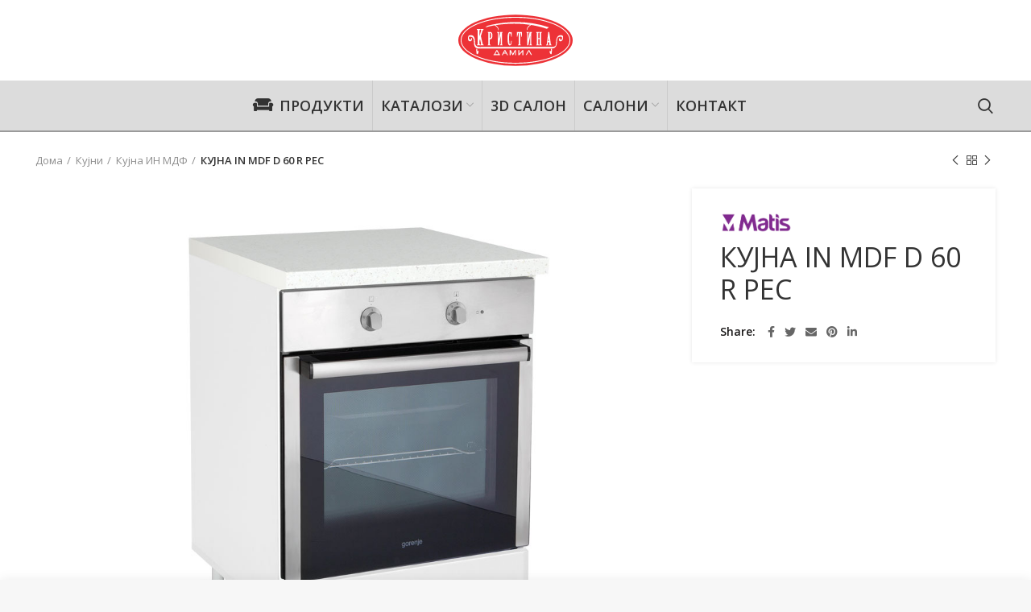

--- FILE ---
content_type: text/html; charset=UTF-8
request_url: https://kristinadamil.com.mk/product/kujna-in-mdf-d-60-r-pec/
body_size: 20519
content:
<!DOCTYPE html>
<html lang="mk-MK">
<head>
	<meta charset="UTF-8">
	<meta name="viewport" content="width=device-width, initial-scale=1.0, maximum-scale=1.0, user-scalable=no">
	<link rel="profile" href="https://gmpg.org/xfn/11">
	<link rel="pingback" href="https://kristinadamil.com.mk/xmlrpc.php">

			<script>window.MSInputMethodContext && document.documentMode && document.write('<script src="https://kristinadamil.com.mk/wp-content/themes/woodmart/js/libs/ie11CustomProperties.min.js"><\/script>');</script>
		<title>КУЈНА IN MDF D 60 R PEC &#8211; Кристина Дамил</title>
<meta name='robots' content='max-image-preview:large' />
<link rel='dns-prefetch' href='//fonts.googleapis.com' />
<link rel="alternate" type="application/rss+xml" title="Кристина Дамил &raquo; Фид" href="https://kristinadamil.com.mk/feed/" />
<link rel="alternate" type="application/rss+xml" title="Кристина Дамил &raquo; фидови за коментари" href="https://kristinadamil.com.mk/comments/feed/" />
<link rel="alternate" title="oEmbed (JSON)" type="application/json+oembed" href="https://kristinadamil.com.mk/wp-json/oembed/1.0/embed?url=https%3A%2F%2Fkristinadamil.com.mk%2Fproduct%2Fkujna-in-mdf-d-60-r-pec%2F" />
<link rel="alternate" title="oEmbed (XML)" type="text/xml+oembed" href="https://kristinadamil.com.mk/wp-json/oembed/1.0/embed?url=https%3A%2F%2Fkristinadamil.com.mk%2Fproduct%2Fkujna-in-mdf-d-60-r-pec%2F&#038;format=xml" />
<style id='wp-img-auto-sizes-contain-inline-css' type='text/css'>
img:is([sizes=auto i],[sizes^="auto," i]){contain-intrinsic-size:3000px 1500px}
/*# sourceURL=wp-img-auto-sizes-contain-inline-css */
</style>
<style id='wp-block-library-inline-css' type='text/css'>
:root{--wp-block-synced-color:#7a00df;--wp-block-synced-color--rgb:122,0,223;--wp-bound-block-color:var(--wp-block-synced-color);--wp-editor-canvas-background:#ddd;--wp-admin-theme-color:#007cba;--wp-admin-theme-color--rgb:0,124,186;--wp-admin-theme-color-darker-10:#006ba1;--wp-admin-theme-color-darker-10--rgb:0,107,160.5;--wp-admin-theme-color-darker-20:#005a87;--wp-admin-theme-color-darker-20--rgb:0,90,135;--wp-admin-border-width-focus:2px}@media (min-resolution:192dpi){:root{--wp-admin-border-width-focus:1.5px}}.wp-element-button{cursor:pointer}:root .has-very-light-gray-background-color{background-color:#eee}:root .has-very-dark-gray-background-color{background-color:#313131}:root .has-very-light-gray-color{color:#eee}:root .has-very-dark-gray-color{color:#313131}:root .has-vivid-green-cyan-to-vivid-cyan-blue-gradient-background{background:linear-gradient(135deg,#00d084,#0693e3)}:root .has-purple-crush-gradient-background{background:linear-gradient(135deg,#34e2e4,#4721fb 50%,#ab1dfe)}:root .has-hazy-dawn-gradient-background{background:linear-gradient(135deg,#faaca8,#dad0ec)}:root .has-subdued-olive-gradient-background{background:linear-gradient(135deg,#fafae1,#67a671)}:root .has-atomic-cream-gradient-background{background:linear-gradient(135deg,#fdd79a,#004a59)}:root .has-nightshade-gradient-background{background:linear-gradient(135deg,#330968,#31cdcf)}:root .has-midnight-gradient-background{background:linear-gradient(135deg,#020381,#2874fc)}:root{--wp--preset--font-size--normal:16px;--wp--preset--font-size--huge:42px}.has-regular-font-size{font-size:1em}.has-larger-font-size{font-size:2.625em}.has-normal-font-size{font-size:var(--wp--preset--font-size--normal)}.has-huge-font-size{font-size:var(--wp--preset--font-size--huge)}.has-text-align-center{text-align:center}.has-text-align-left{text-align:left}.has-text-align-right{text-align:right}.has-fit-text{white-space:nowrap!important}#end-resizable-editor-section{display:none}.aligncenter{clear:both}.items-justified-left{justify-content:flex-start}.items-justified-center{justify-content:center}.items-justified-right{justify-content:flex-end}.items-justified-space-between{justify-content:space-between}.screen-reader-text{border:0;clip-path:inset(50%);height:1px;margin:-1px;overflow:hidden;padding:0;position:absolute;width:1px;word-wrap:normal!important}.screen-reader-text:focus{background-color:#ddd;clip-path:none;color:#444;display:block;font-size:1em;height:auto;left:5px;line-height:normal;padding:15px 23px 14px;text-decoration:none;top:5px;width:auto;z-index:100000}html :where(.has-border-color){border-style:solid}html :where([style*=border-top-color]){border-top-style:solid}html :where([style*=border-right-color]){border-right-style:solid}html :where([style*=border-bottom-color]){border-bottom-style:solid}html :where([style*=border-left-color]){border-left-style:solid}html :where([style*=border-width]){border-style:solid}html :where([style*=border-top-width]){border-top-style:solid}html :where([style*=border-right-width]){border-right-style:solid}html :where([style*=border-bottom-width]){border-bottom-style:solid}html :where([style*=border-left-width]){border-left-style:solid}html :where(img[class*=wp-image-]){height:auto;max-width:100%}:where(figure){margin:0 0 1em}html :where(.is-position-sticky){--wp-admin--admin-bar--position-offset:var(--wp-admin--admin-bar--height,0px)}@media screen and (max-width:600px){html :where(.is-position-sticky){--wp-admin--admin-bar--position-offset:0px}}

/*# sourceURL=wp-block-library-inline-css */
</style><link rel='stylesheet' id='wc-blocks-style-css' href='https://kristinadamil.com.mk/wp-content/plugins/woocommerce/assets/client/blocks/wc-blocks.css?ver=wc-10.1.2' type='text/css' media='all' />
<style id='global-styles-inline-css' type='text/css'>
:root{--wp--preset--aspect-ratio--square: 1;--wp--preset--aspect-ratio--4-3: 4/3;--wp--preset--aspect-ratio--3-4: 3/4;--wp--preset--aspect-ratio--3-2: 3/2;--wp--preset--aspect-ratio--2-3: 2/3;--wp--preset--aspect-ratio--16-9: 16/9;--wp--preset--aspect-ratio--9-16: 9/16;--wp--preset--color--black: #000000;--wp--preset--color--cyan-bluish-gray: #abb8c3;--wp--preset--color--white: #ffffff;--wp--preset--color--pale-pink: #f78da7;--wp--preset--color--vivid-red: #cf2e2e;--wp--preset--color--luminous-vivid-orange: #ff6900;--wp--preset--color--luminous-vivid-amber: #fcb900;--wp--preset--color--light-green-cyan: #7bdcb5;--wp--preset--color--vivid-green-cyan: #00d084;--wp--preset--color--pale-cyan-blue: #8ed1fc;--wp--preset--color--vivid-cyan-blue: #0693e3;--wp--preset--color--vivid-purple: #9b51e0;--wp--preset--gradient--vivid-cyan-blue-to-vivid-purple: linear-gradient(135deg,rgb(6,147,227) 0%,rgb(155,81,224) 100%);--wp--preset--gradient--light-green-cyan-to-vivid-green-cyan: linear-gradient(135deg,rgb(122,220,180) 0%,rgb(0,208,130) 100%);--wp--preset--gradient--luminous-vivid-amber-to-luminous-vivid-orange: linear-gradient(135deg,rgb(252,185,0) 0%,rgb(255,105,0) 100%);--wp--preset--gradient--luminous-vivid-orange-to-vivid-red: linear-gradient(135deg,rgb(255,105,0) 0%,rgb(207,46,46) 100%);--wp--preset--gradient--very-light-gray-to-cyan-bluish-gray: linear-gradient(135deg,rgb(238,238,238) 0%,rgb(169,184,195) 100%);--wp--preset--gradient--cool-to-warm-spectrum: linear-gradient(135deg,rgb(74,234,220) 0%,rgb(151,120,209) 20%,rgb(207,42,186) 40%,rgb(238,44,130) 60%,rgb(251,105,98) 80%,rgb(254,248,76) 100%);--wp--preset--gradient--blush-light-purple: linear-gradient(135deg,rgb(255,206,236) 0%,rgb(152,150,240) 100%);--wp--preset--gradient--blush-bordeaux: linear-gradient(135deg,rgb(254,205,165) 0%,rgb(254,45,45) 50%,rgb(107,0,62) 100%);--wp--preset--gradient--luminous-dusk: linear-gradient(135deg,rgb(255,203,112) 0%,rgb(199,81,192) 50%,rgb(65,88,208) 100%);--wp--preset--gradient--pale-ocean: linear-gradient(135deg,rgb(255,245,203) 0%,rgb(182,227,212) 50%,rgb(51,167,181) 100%);--wp--preset--gradient--electric-grass: linear-gradient(135deg,rgb(202,248,128) 0%,rgb(113,206,126) 100%);--wp--preset--gradient--midnight: linear-gradient(135deg,rgb(2,3,129) 0%,rgb(40,116,252) 100%);--wp--preset--font-size--small: 13px;--wp--preset--font-size--medium: 20px;--wp--preset--font-size--large: 36px;--wp--preset--font-size--x-large: 42px;--wp--preset--spacing--20: 0.44rem;--wp--preset--spacing--30: 0.67rem;--wp--preset--spacing--40: 1rem;--wp--preset--spacing--50: 1.5rem;--wp--preset--spacing--60: 2.25rem;--wp--preset--spacing--70: 3.38rem;--wp--preset--spacing--80: 5.06rem;--wp--preset--shadow--natural: 6px 6px 9px rgba(0, 0, 0, 0.2);--wp--preset--shadow--deep: 12px 12px 50px rgba(0, 0, 0, 0.4);--wp--preset--shadow--sharp: 6px 6px 0px rgba(0, 0, 0, 0.2);--wp--preset--shadow--outlined: 6px 6px 0px -3px rgb(255, 255, 255), 6px 6px rgb(0, 0, 0);--wp--preset--shadow--crisp: 6px 6px 0px rgb(0, 0, 0);}:where(.is-layout-flex){gap: 0.5em;}:where(.is-layout-grid){gap: 0.5em;}body .is-layout-flex{display: flex;}.is-layout-flex{flex-wrap: wrap;align-items: center;}.is-layout-flex > :is(*, div){margin: 0;}body .is-layout-grid{display: grid;}.is-layout-grid > :is(*, div){margin: 0;}:where(.wp-block-columns.is-layout-flex){gap: 2em;}:where(.wp-block-columns.is-layout-grid){gap: 2em;}:where(.wp-block-post-template.is-layout-flex){gap: 1.25em;}:where(.wp-block-post-template.is-layout-grid){gap: 1.25em;}.has-black-color{color: var(--wp--preset--color--black) !important;}.has-cyan-bluish-gray-color{color: var(--wp--preset--color--cyan-bluish-gray) !important;}.has-white-color{color: var(--wp--preset--color--white) !important;}.has-pale-pink-color{color: var(--wp--preset--color--pale-pink) !important;}.has-vivid-red-color{color: var(--wp--preset--color--vivid-red) !important;}.has-luminous-vivid-orange-color{color: var(--wp--preset--color--luminous-vivid-orange) !important;}.has-luminous-vivid-amber-color{color: var(--wp--preset--color--luminous-vivid-amber) !important;}.has-light-green-cyan-color{color: var(--wp--preset--color--light-green-cyan) !important;}.has-vivid-green-cyan-color{color: var(--wp--preset--color--vivid-green-cyan) !important;}.has-pale-cyan-blue-color{color: var(--wp--preset--color--pale-cyan-blue) !important;}.has-vivid-cyan-blue-color{color: var(--wp--preset--color--vivid-cyan-blue) !important;}.has-vivid-purple-color{color: var(--wp--preset--color--vivid-purple) !important;}.has-black-background-color{background-color: var(--wp--preset--color--black) !important;}.has-cyan-bluish-gray-background-color{background-color: var(--wp--preset--color--cyan-bluish-gray) !important;}.has-white-background-color{background-color: var(--wp--preset--color--white) !important;}.has-pale-pink-background-color{background-color: var(--wp--preset--color--pale-pink) !important;}.has-vivid-red-background-color{background-color: var(--wp--preset--color--vivid-red) !important;}.has-luminous-vivid-orange-background-color{background-color: var(--wp--preset--color--luminous-vivid-orange) !important;}.has-luminous-vivid-amber-background-color{background-color: var(--wp--preset--color--luminous-vivid-amber) !important;}.has-light-green-cyan-background-color{background-color: var(--wp--preset--color--light-green-cyan) !important;}.has-vivid-green-cyan-background-color{background-color: var(--wp--preset--color--vivid-green-cyan) !important;}.has-pale-cyan-blue-background-color{background-color: var(--wp--preset--color--pale-cyan-blue) !important;}.has-vivid-cyan-blue-background-color{background-color: var(--wp--preset--color--vivid-cyan-blue) !important;}.has-vivid-purple-background-color{background-color: var(--wp--preset--color--vivid-purple) !important;}.has-black-border-color{border-color: var(--wp--preset--color--black) !important;}.has-cyan-bluish-gray-border-color{border-color: var(--wp--preset--color--cyan-bluish-gray) !important;}.has-white-border-color{border-color: var(--wp--preset--color--white) !important;}.has-pale-pink-border-color{border-color: var(--wp--preset--color--pale-pink) !important;}.has-vivid-red-border-color{border-color: var(--wp--preset--color--vivid-red) !important;}.has-luminous-vivid-orange-border-color{border-color: var(--wp--preset--color--luminous-vivid-orange) !important;}.has-luminous-vivid-amber-border-color{border-color: var(--wp--preset--color--luminous-vivid-amber) !important;}.has-light-green-cyan-border-color{border-color: var(--wp--preset--color--light-green-cyan) !important;}.has-vivid-green-cyan-border-color{border-color: var(--wp--preset--color--vivid-green-cyan) !important;}.has-pale-cyan-blue-border-color{border-color: var(--wp--preset--color--pale-cyan-blue) !important;}.has-vivid-cyan-blue-border-color{border-color: var(--wp--preset--color--vivid-cyan-blue) !important;}.has-vivid-purple-border-color{border-color: var(--wp--preset--color--vivid-purple) !important;}.has-vivid-cyan-blue-to-vivid-purple-gradient-background{background: var(--wp--preset--gradient--vivid-cyan-blue-to-vivid-purple) !important;}.has-light-green-cyan-to-vivid-green-cyan-gradient-background{background: var(--wp--preset--gradient--light-green-cyan-to-vivid-green-cyan) !important;}.has-luminous-vivid-amber-to-luminous-vivid-orange-gradient-background{background: var(--wp--preset--gradient--luminous-vivid-amber-to-luminous-vivid-orange) !important;}.has-luminous-vivid-orange-to-vivid-red-gradient-background{background: var(--wp--preset--gradient--luminous-vivid-orange-to-vivid-red) !important;}.has-very-light-gray-to-cyan-bluish-gray-gradient-background{background: var(--wp--preset--gradient--very-light-gray-to-cyan-bluish-gray) !important;}.has-cool-to-warm-spectrum-gradient-background{background: var(--wp--preset--gradient--cool-to-warm-spectrum) !important;}.has-blush-light-purple-gradient-background{background: var(--wp--preset--gradient--blush-light-purple) !important;}.has-blush-bordeaux-gradient-background{background: var(--wp--preset--gradient--blush-bordeaux) !important;}.has-luminous-dusk-gradient-background{background: var(--wp--preset--gradient--luminous-dusk) !important;}.has-pale-ocean-gradient-background{background: var(--wp--preset--gradient--pale-ocean) !important;}.has-electric-grass-gradient-background{background: var(--wp--preset--gradient--electric-grass) !important;}.has-midnight-gradient-background{background: var(--wp--preset--gradient--midnight) !important;}.has-small-font-size{font-size: var(--wp--preset--font-size--small) !important;}.has-medium-font-size{font-size: var(--wp--preset--font-size--medium) !important;}.has-large-font-size{font-size: var(--wp--preset--font-size--large) !important;}.has-x-large-font-size{font-size: var(--wp--preset--font-size--x-large) !important;}
/*# sourceURL=global-styles-inline-css */
</style>

<style id='classic-theme-styles-inline-css' type='text/css'>
/*! This file is auto-generated */
.wp-block-button__link{color:#fff;background-color:#32373c;border-radius:9999px;box-shadow:none;text-decoration:none;padding:calc(.667em + 2px) calc(1.333em + 2px);font-size:1.125em}.wp-block-file__button{background:#32373c;color:#fff;text-decoration:none}
/*# sourceURL=/wp-includes/css/classic-themes.min.css */
</style>
<style id='woocommerce-inline-inline-css' type='text/css'>
.woocommerce form .form-row .required { visibility: visible; }
/*# sourceURL=woocommerce-inline-inline-css */
</style>
<link rel='stylesheet' id='brands-styles-css' href='https://kristinadamil.com.mk/wp-content/plugins/woocommerce/assets/css/brands.css?ver=10.1.2' type='text/css' media='all' />
<link rel='stylesheet' id='js_composer_front-css' href='https://kristinadamil.com.mk/wp-content/plugins/js_composer/assets/css/js_composer.min.css?ver=6.9.0' type='text/css' media='all' />
<link rel='stylesheet' id='bootstrap-css' href='https://kristinadamil.com.mk/wp-content/themes/woodmart/css/bootstrap.min.css?ver=6.0.4' type='text/css' media='all' />
<link rel='stylesheet' id='woodmart-style-css' href='https://kristinadamil.com.mk/wp-content/themes/woodmart/css/parts/base.min.css?ver=6.0.4' type='text/css' media='all' />
<link rel='stylesheet' id='child-style-css' href='https://kristinadamil.com.mk/wp-content/themes/woodmart-child/style.css?ver=6.0.4' type='text/css' media='all' />
<link rel='stylesheet' id='wd-lazy-loading-css' href='https://kristinadamil.com.mk/wp-content/themes/woodmart/css/parts/opt-lazy-load.min.css?ver=6.0.4' type='text/css' media='all' />
<link rel='stylesheet' id='wd-wp-gutenberg-css' href='https://kristinadamil.com.mk/wp-content/themes/woodmart/css/parts/wp-gutenberg.min.css?ver=6.0.4' type='text/css' media='all' />
<link rel='stylesheet' id='wd-wpcf7-css' href='https://kristinadamil.com.mk/wp-content/themes/woodmart/css/parts/int-wpcf7.min.css?ver=6.0.4' type='text/css' media='all' />
<link rel='stylesheet' id='wd-revolution-slider-css' href='https://kristinadamil.com.mk/wp-content/themes/woodmart/css/parts/int-revolution-slider.min.css?ver=6.0.4' type='text/css' media='all' />
<link rel='stylesheet' id='wd-wpbakery-base-css' href='https://kristinadamil.com.mk/wp-content/themes/woodmart/css/parts/int-wpbakery-base.min.css?ver=6.0.4' type='text/css' media='all' />
<link rel='stylesheet' id='wd-notices-fixed-css' href='https://kristinadamil.com.mk/wp-content/themes/woodmart/css/parts/mod-notices-fixed.min.css?ver=6.0.4' type='text/css' media='all' />
<link rel='stylesheet' id='wd-woocommerce-base-css' href='https://kristinadamil.com.mk/wp-content/themes/woodmart/css/parts/woocommerce-base.min.css?ver=6.0.4' type='text/css' media='all' />
<link rel='stylesheet' id='wd-page-single-product-css' href='https://kristinadamil.com.mk/wp-content/themes/woodmart/css/parts/woo-page-single-product.min.css?ver=6.0.4' type='text/css' media='all' />
<link rel='stylesheet' id='wd-mc4wp-css' href='https://kristinadamil.com.mk/wp-content/themes/woodmart/css/parts/wpb-int-mc4wp.min.css?ver=6.0.4' type='text/css' media='all' />
<link rel='stylesheet' id='wd-photoswipe-css' href='https://kristinadamil.com.mk/wp-content/themes/woodmart/css/parts/lib-photoswipe.min.css?ver=6.0.4' type='text/css' media='all' />
<link rel='stylesheet' id='wd-owl-carousel-css' href='https://kristinadamil.com.mk/wp-content/themes/woodmart/css/parts/lib-owl-carousel.min.css?ver=6.0.4' type='text/css' media='all' />
<link rel='stylesheet' id='wd-social-icons-css' href='https://kristinadamil.com.mk/wp-content/themes/woodmart/css/parts/el-social-icons.min.css?ver=6.0.4' type='text/css' media='all' />
<link rel='stylesheet' id='wd-product-loop-css' href='https://kristinadamil.com.mk/wp-content/themes/woodmart/css/parts/woo-product-loop.min.css?ver=6.0.4' type='text/css' media='all' />
<link rel='stylesheet' id='wd-add-to-cart-popup-css' href='https://kristinadamil.com.mk/wp-content/themes/woodmart/css/parts/woo-opt-add-to-cart-popup.min.css?ver=6.0.4' type='text/css' media='all' />
<link rel='stylesheet' id='wd-mfp-popup-css' href='https://kristinadamil.com.mk/wp-content/themes/woodmart/css/parts/lib-magnific-popup.min.css?ver=6.0.4' type='text/css' media='all' />
<link rel='stylesheet' id='wd-scroll-top-css' href='https://kristinadamil.com.mk/wp-content/themes/woodmart/css/parts/opt-scrolltotop.min.css?ver=6.0.4' type='text/css' media='all' />
<link rel='stylesheet' id='xts-style-theme_settings_default-css' href='https://kristinadamil.com.mk/wp-content/uploads/2021/05/xts-theme_settings_default-1622315340.css?ver=6.0.4' type='text/css' media='all' />
<link rel='stylesheet' id='xts-google-fonts-css' href='https://fonts.googleapis.com/css?family=Open+Sans%3A400%2C600%2C700&#038;ver=6.0.4' type='text/css' media='all' />
<script type="text/javascript" src="https://kristinadamil.com.mk/wp-includes/js/jquery/jquery.min.js?ver=3.7.1" id="jquery-core-js"></script>
<script type="text/javascript" src="https://kristinadamil.com.mk/wp-includes/js/jquery/jquery-migrate.min.js?ver=3.4.1" id="jquery-migrate-js"></script>
<script type="text/javascript" src="https://kristinadamil.com.mk/wp-content/plugins/revslider/public/assets/js/rbtools.min.js?ver=6.5.18" defer async id="tp-tools-js"></script>
<script type="text/javascript" src="https://kristinadamil.com.mk/wp-content/plugins/revslider/public/assets/js/rs6.min.js?ver=6.5.20" defer async id="revmin-js"></script>
<script type="text/javascript" src="https://kristinadamil.com.mk/wp-content/plugins/woocommerce/assets/js/jquery-blockui/jquery.blockUI.min.js?ver=2.7.0-wc.10.1.2" id="jquery-blockui-js" data-wp-strategy="defer"></script>
<script type="text/javascript" id="wc-add-to-cart-js-extra">
/* <![CDATA[ */
var wc_add_to_cart_params = {"ajax_url":"/wp-admin/admin-ajax.php","wc_ajax_url":"/?wc-ajax=%%endpoint%%","i18n_view_cart":"\u041a\u043e\u0448\u043d\u0438\u0447\u043a\u0430","cart_url":"https://kristinadamil.com.mk/cart/","is_cart":"","cart_redirect_after_add":"no"};
//# sourceURL=wc-add-to-cart-js-extra
/* ]]> */
</script>
<script type="text/javascript" src="https://kristinadamil.com.mk/wp-content/plugins/woocommerce/assets/js/frontend/add-to-cart.min.js?ver=10.1.2" id="wc-add-to-cart-js" data-wp-strategy="defer"></script>
<script type="text/javascript" id="wc-single-product-js-extra">
/* <![CDATA[ */
var wc_single_product_params = {"i18n_required_rating_text":"\u0412\u0435 \u043c\u043e\u043b\u0438\u043c\u0435 \u043e\u0434\u0431\u0435\u0440\u0435\u0442\u0435 \u0458\u0430 \u0412\u0430\u0448\u0430\u0442\u0430 \u043e\u0446\u0435\u043d\u0430","i18n_rating_options":["1 of 5 stars","2 of 5 stars","3 of 5 stars","4 of 5 stars","5 of 5 stars"],"i18n_product_gallery_trigger_text":"View full-screen image gallery","review_rating_required":"yes","flexslider":{"rtl":false,"animation":"slide","smoothHeight":true,"directionNav":false,"controlNav":"thumbnails","slideshow":false,"animationSpeed":500,"animationLoop":false,"allowOneSlide":false},"zoom_enabled":"","zoom_options":[],"photoswipe_enabled":"","photoswipe_options":{"shareEl":false,"closeOnScroll":false,"history":false,"hideAnimationDuration":0,"showAnimationDuration":0},"flexslider_enabled":""};
//# sourceURL=wc-single-product-js-extra
/* ]]> */
</script>
<script type="text/javascript" src="https://kristinadamil.com.mk/wp-content/plugins/woocommerce/assets/js/frontend/single-product.min.js?ver=10.1.2" id="wc-single-product-js" defer="defer" data-wp-strategy="defer"></script>
<script type="text/javascript" src="https://kristinadamil.com.mk/wp-content/plugins/woocommerce/assets/js/js-cookie/js.cookie.min.js?ver=2.1.4-wc.10.1.2" id="js-cookie-js" defer="defer" data-wp-strategy="defer"></script>
<script type="text/javascript" id="woocommerce-js-extra">
/* <![CDATA[ */
var woocommerce_params = {"ajax_url":"/wp-admin/admin-ajax.php","wc_ajax_url":"/?wc-ajax=%%endpoint%%","i18n_password_show":"Show password","i18n_password_hide":"Hide password"};
//# sourceURL=woocommerce-js-extra
/* ]]> */
</script>
<script type="text/javascript" src="https://kristinadamil.com.mk/wp-content/plugins/woocommerce/assets/js/frontend/woocommerce.min.js?ver=10.1.2" id="woocommerce-js" defer="defer" data-wp-strategy="defer"></script>
<script type="text/javascript" src="https://kristinadamil.com.mk/wp-content/plugins/js_composer/assets/js/vendors/woocommerce-add-to-cart.js?ver=6.9.0" id="vc_woocommerce-add-to-cart-js-js"></script>
<script type="text/javascript" src="https://kristinadamil.com.mk/wp-content/themes/woodmart/js/libs/device.min.js?ver=6.0.4" id="wd-device-library-js"></script>
<link rel="https://api.w.org/" href="https://kristinadamil.com.mk/wp-json/" /><link rel="alternate" title="JSON" type="application/json" href="https://kristinadamil.com.mk/wp-json/wp/v2/product/9405" /><link rel="EditURI" type="application/rsd+xml" title="RSD" href="https://kristinadamil.com.mk/xmlrpc.php?rsd" />
<meta name="generator" content="WordPress 6.9" />
<meta name="generator" content="WooCommerce 10.1.2" />
<link rel="canonical" href="https://kristinadamil.com.mk/product/kujna-in-mdf-d-60-r-pec/" />
<link rel='shortlink' href='https://kristinadamil.com.mk/?p=9405' />
<meta name="theme-color" content="">			<link rel="shortcut icon" href="https://kristinadamil.com.mk/wp-content/uploads/2019/04/KristinaDamil-Logo.ico">
			<link rel="apple-touch-icon-precomposed" sizes="152x152" href="https://kristinadamil.com.mk/wp-content/uploads/2019/04/KristinaDamil-Logo.ico">
					
						<noscript><style>.woocommerce-product-gallery{ opacity: 1 !important; }</style></noscript>
	<meta name="generator" content="Powered by WPBakery Page Builder - drag and drop page builder for WordPress."/>
<meta name="generator" content="Powered by Slider Revolution 6.5.20 - responsive, Mobile-Friendly Slider Plugin for WordPress with comfortable drag and drop interface." />
<script>function setREVStartSize(e){
			//window.requestAnimationFrame(function() {
				window.RSIW = window.RSIW===undefined ? window.innerWidth : window.RSIW;
				window.RSIH = window.RSIH===undefined ? window.innerHeight : window.RSIH;
				try {
					var pw = document.getElementById(e.c).parentNode.offsetWidth,
						newh;
					pw = pw===0 || isNaN(pw) ? window.RSIW : pw;
					e.tabw = e.tabw===undefined ? 0 : parseInt(e.tabw);
					e.thumbw = e.thumbw===undefined ? 0 : parseInt(e.thumbw);
					e.tabh = e.tabh===undefined ? 0 : parseInt(e.tabh);
					e.thumbh = e.thumbh===undefined ? 0 : parseInt(e.thumbh);
					e.tabhide = e.tabhide===undefined ? 0 : parseInt(e.tabhide);
					e.thumbhide = e.thumbhide===undefined ? 0 : parseInt(e.thumbhide);
					e.mh = e.mh===undefined || e.mh=="" || e.mh==="auto" ? 0 : parseInt(e.mh,0);
					if(e.layout==="fullscreen" || e.l==="fullscreen")
						newh = Math.max(e.mh,window.RSIH);
					else{
						e.gw = Array.isArray(e.gw) ? e.gw : [e.gw];
						for (var i in e.rl) if (e.gw[i]===undefined || e.gw[i]===0) e.gw[i] = e.gw[i-1];
						e.gh = e.el===undefined || e.el==="" || (Array.isArray(e.el) && e.el.length==0)? e.gh : e.el;
						e.gh = Array.isArray(e.gh) ? e.gh : [e.gh];
						for (var i in e.rl) if (e.gh[i]===undefined || e.gh[i]===0) e.gh[i] = e.gh[i-1];
											
						var nl = new Array(e.rl.length),
							ix = 0,
							sl;
						e.tabw = e.tabhide>=pw ? 0 : e.tabw;
						e.thumbw = e.thumbhide>=pw ? 0 : e.thumbw;
						e.tabh = e.tabhide>=pw ? 0 : e.tabh;
						e.thumbh = e.thumbhide>=pw ? 0 : e.thumbh;
						for (var i in e.rl) nl[i] = e.rl[i]<window.RSIW ? 0 : e.rl[i];
						sl = nl[0];
						for (var i in nl) if (sl>nl[i] && nl[i]>0) { sl = nl[i]; ix=i;}
						var m = pw>(e.gw[ix]+e.tabw+e.thumbw) ? 1 : (pw-(e.tabw+e.thumbw)) / (e.gw[ix]);
						newh =  (e.gh[ix] * m) + (e.tabh + e.thumbh);
					}
					var el = document.getElementById(e.c);
					if (el!==null && el) el.style.height = newh+"px";
					el = document.getElementById(e.c+"_wrapper");
					if (el!==null && el) {
						el.style.height = newh+"px";
						el.style.display = "block";
					}
				} catch(e){
					console.log("Failure at Presize of Slider:" + e)
				}
			//});
		  };</script>
		<style type="text/css" id="wp-custom-css">
			.product-data {
  display: table;
  width: 100%;
  border-spacing: 4px;
}
.product-data .product-data-row {
  display: table-row;
  margin-bottom: 2px;
}
.product-data .product-data-row .product-data-property {
  display: table-cell;
  margin: 2px;
  padding: 15px;
  width: 40%;
  text-align: center;
  vertical-align: middle;
  text-transform: uppercase;
  background-color: #ededed;
  
}
.product-data .product-data-row .product-data-value {
  display: table-cell;
  margin: 2px;
  padding: 15px;
  width: 80%;
  vertical-align: middle;
  border: 1px solid #ededed;
}
		</style>
		<style>
		
		</style><noscript><style> .wpb_animate_when_almost_visible { opacity: 1; }</style></noscript>			<style data-type="wd-style-header_193930">
				

.whb-header-bottom .wd-dropdown {
	margin-top: 11px;
}

.whb-header-bottom .wd-dropdown:after {
	height: 21px;
}


.whb-header-bottom .wd-header-cats {
	margin-top: -0px;
	margin-bottom: -2px;
	height: calc(100% + 2px);
}

.whb-clone.whb-sticked .wd-dropdown {
	margin-top: 10px;
}

.whb-clone.whb-sticked .wd-dropdown:after {
	height: 20px;
}

@media (min-width: 1025px) {
	
		.whb-general-header-inner {
		height: 100px;
		max-height: 100px;
	}

		
		.whb-header-bottom-inner {
		height: 62px;
		max-height: 62px;
	}

		
			.whb-clone .whb-general-header-inner {
		height: 60px;
		max-height: 60px;
	}
	
	}

@media (max-width: 1024px) {
		.whb-top-bar-inner {
		height: 38px;
		max-height: 38px;
	}
	
		.whb-general-header-inner {
		height: 60px;
		max-height: 60px;
	}
	
		.whb-header-bottom-inner {
		height: 52px;
		max-height: 52px;
	}
	
			.whb-clone .whb-general-header-inner {
		height: 60px;
		max-height: 60px;
	}
	
	}
		
.whb-general-header {
	border-bottom-width: 0px;border-bottom-style: solid;
}

.whb-header-bottom {
	background-color: rgba(220, 220, 220, 1);border-color: rgba(155, 155, 155, 1);border-bottom-width: 2px;border-bottom-style: solid;
}
			</style>
			<link rel='stylesheet' id='vc_font_awesome_5_shims-css' href='https://kristinadamil.com.mk/wp-content/plugins/js_composer/assets/lib/bower/font-awesome/css/v4-shims.min.css?ver=6.9.0' type='text/css' media='all' />
<link rel='stylesheet' id='vc_font_awesome_5-css' href='https://kristinadamil.com.mk/wp-content/plugins/js_composer/assets/lib/bower/font-awesome/css/all.min.css?ver=6.9.0' type='text/css' media='all' />
<link rel='stylesheet' id='rs-plugin-settings-css' href='https://kristinadamil.com.mk/wp-content/plugins/revslider/public/assets/css/rs6.css?ver=6.5.20' type='text/css' media='all' />
<style id='rs-plugin-settings-inline-css' type='text/css'>
#rs-demo-id {}
/*# sourceURL=rs-plugin-settings-inline-css */
</style>
</head>

<body data-rsssl=1 class="wp-singular product-template-default single single-product postid-9405 wp-theme-woodmart wp-child-theme-woodmart-child theme-woodmart woocommerce woocommerce-page woocommerce-no-js wrapper-full-width  form-style-square  form-border-width-2 woodmart-product-design-default categories-accordion-on woodmart-archive-shop woodmart-ajax-shop-on offcanvas-sidebar-mobile offcanvas-sidebar-tablet notifications-sticky wpb-js-composer js-comp-ver-6.9.0 vc_responsive">
				
		
	<div class="website-wrapper">

		
			<!-- HEADER -->
							<header class="whb-header whb-full-width whb-sticky-shadow whb-scroll-slide whb-sticky-clone">
					<div class="whb-main-header">
	
<div class="whb-row whb-general-header whb-sticky-row whb-without-bg whb-without-border whb-color-dark whb-flex-equal-sides">
	<div class="container">
		<div class="whb-flex-row whb-general-header-inner">
			<div class="whb-column whb-col-left whb-visible-lg whb-empty-column">
	</div>
<div class="whb-column whb-col-center whb-visible-lg">
	<div class="site-logo 
 wd-switch-logo">
	<a href="https://kristinadamil.com.mk/" class="wd-logo wd-main-logo woodmart-logo woodmart-main-logo" rel="home">
		<img src="https://kristinadamil.com.mk/wp-content/uploads/2018/11/KristinaDamil-Logo.svg" alt="Кристина Дамил" style="max-width: 200px;" />	</a>
					<a href="https://kristinadamil.com.mk/" class="wd-logo wd-sticky-logo" rel="home">
			<img src="https://kristinadamil.com.mk/wp-content/uploads/2018/11/KristinaDamil-Logo.svg" alt="Кристина Дамил" style="max-width: 200px;" />		</a>
	</div>
</div>
<div class="whb-column whb-col-right whb-visible-lg whb-empty-column">
	</div>
<div class="whb-column whb-mobile-left whb-hidden-lg">
	<div class="wd-tools-element wd-header-mobile-nav wd-style-text woodmart-burger-icon">
	<a href="#" rel="noffollow">
		<span class="wd-tools-icon woodmart-burger">
					</span>
	
		<span class="wd-tools-text">Мени</span>
	</a>
</div><!--END wd-header-mobile-nav--></div>
<div class="whb-column whb-mobile-center whb-hidden-lg">
	<div class="site-logo 
 wd-switch-logo">
	<a href="https://kristinadamil.com.mk/" class="wd-logo wd-main-logo woodmart-logo woodmart-main-logo" rel="home">
		<img src="https://kristinadamil.com.mk/wp-content/uploads/2018/11/KristinaDamil-Logo.svg" alt="Кристина Дамил" style="max-width: 179px;" />	</a>
					<a href="https://kristinadamil.com.mk/" class="wd-logo wd-sticky-logo" rel="home">
			<img src="https://kristinadamil.com.mk/wp-content/uploads/2018/11/KristinaDamil-Logo.svg" alt="Кристина Дамил" style="max-width: 179px;" />		</a>
	</div>
</div>
<div class="whb-column whb-mobile-right whb-hidden-lg whb-empty-column">
	</div>
		</div>
	</div>
</div>

<div class="whb-row whb-header-bottom whb-sticky-row whb-with-bg whb-border-fullwidth whb-color-dark whb-flex-flex-middle">
	<div class="container">
		<div class="whb-flex-row whb-header-bottom-inner">
			<div class="whb-column whb-col-left whb-visible-lg whb-empty-column">
	</div>
<div class="whb-column whb-col-center whb-visible-lg">
	<div class="wd-header-nav wd-header-main-nav text-center wd-full-height navigation-style-bordered" role="navigation">
	<ul id="menu-mainmenu" class="menu wd-nav wd-nav-main wd-style-bordered"><li id="menu-item-11095" class="menu-item menu-item-type-post_type menu-item-object-page current_page_parent menu-item-11095 item-level-0 menu-item-design-default menu-simple-dropdown wd-event-hover"><a href="https://kristinadamil.com.mk/products/" class="woodmart-nav-link"><span class="wd-nav-icon fa fa-fas fa-couch"></span><span class="nav-link-text">Продукти</span></a></li>
<li id="menu-item-5928" class="menu-item menu-item-type-post_type menu-item-object-page menu-item-has-children menu-item-5928 item-level-0 menu-item-design-default menu-simple-dropdown wd-event-hover"><a href="https://kristinadamil.com.mk/katalozi/" class="woodmart-nav-link"><span class="nav-link-text">Каталози</span></a><div class="color-scheme-dark wd-design-default wd-dropdown-menu wd-dropdown sub-menu-dropdown"><div class="container">
<ul class="wd-sub-menu sub-menu color-scheme-dark">
	<li id="menu-item-5930" class="menu-item menu-item-type-post_type menu-item-object-page menu-item-5930 item-level-1"><a href="https://kristinadamil.com.mk/katalozi/" class="woodmart-nav-link"><span class="wd-nav-icon fa fa-file-pdf"></span>Каталози</a></li>
	<li id="menu-item-5892" class="menu-item menu-item-type-post_type menu-item-object-page menu-item-5892 item-level-1"><a href="https://kristinadamil.com.mk/brendovi/" class="woodmart-nav-link">Брендови</a></li>
</ul>
</div>
</div>
</li>
<li id="menu-item-5880" class="menu-item menu-item-type-post_type menu-item-object-page menu-item-5880 item-level-0 menu-item-design-default menu-simple-dropdown wd-event-hover"><a href="https://kristinadamil.com.mk/virtuelen-3d-salon/" class="woodmart-nav-link"><span class="nav-link-text">3D салон</span></a></li>
<li id="menu-item-2264" class="menu-item menu-item-type-post_type menu-item-object-page menu-item-has-children menu-item-2264 item-level-0 menu-item-design-default menu-simple-dropdown wd-event-hover"><a href="https://kristinadamil.com.mk/saloni/" class="woodmart-nav-link"><span class="nav-link-text">Салони</span></a><div class="color-scheme-dark wd-design-default wd-dropdown-menu wd-dropdown sub-menu-dropdown"><div class="container">
<ul class="wd-sub-menu sub-menu color-scheme-dark">
	<li id="menu-item-5929" class="menu-item menu-item-type-post_type menu-item-object-page menu-item-5929 item-level-1"><a href="https://kristinadamil.com.mk/saloni/" class="woodmart-nav-link">Салони</a></li>
	<li id="menu-item-2262" class="menu-item menu-item-type-post_type menu-item-object-page menu-item-2262 item-level-1"><a href="https://kristinadamil.com.mk/galerija/" class="woodmart-nav-link">Галерија</a></li>
</ul>
</div>
</div>
</li>
<li id="menu-item-2267" class="menu-item menu-item-type-post_type menu-item-object-page menu-item-2267 item-level-0 menu-item-design-default menu-simple-dropdown wd-event-hover"><a href="https://kristinadamil.com.mk/wd40/" class="woodmart-nav-link"><span class="nav-link-text">Контакт</span></a></li>
</ul></div><!--END MAIN-NAV-->
</div>
<div class="whb-column whb-col-right whb-visible-lg">
	<div class="wd-header-search wd-tools-element search-button" title="Search">
	<a href="javascript:void(0);">
		<span class="wd-tools-icon search-button-icon">
					</span>
	</a>
	</div>
</div>
<div class="whb-column whb-col-mobile whb-hidden-lg whb-empty-column">
	</div>
		</div>
	</div>
</div>
</div>
				</header><!--END MAIN HEADER-->
			
								<div class="main-page-wrapper">
		
						
			
		<!-- MAIN CONTENT AREA -->
				<div class="container-fluid">
			<div class="row content-layout-wrapper align-items-start">
		
		
	<div class="site-content shop-content-area col-12 breadcrumbs-location-below_header content-with-products" role="main">
	
		
	<div class="single-breadcrumbs-wrapper">
		<div class="container">
							<nav class="woocommerce-breadcrumb" aria-label="Breadcrumb"><a href="https://kristinadamil.com.mk" class="breadcrumb-link ">Дома</a><a href="https://kristinadamil.com.mk/product-category/kujni/" class="breadcrumb-link ">Кујни</a><a href="https://kristinadamil.com.mk/product-category/kujni/kujna-in-mdf/" class="breadcrumb-link breadcrumb-link-last">Кујна ИН МДФ</a><span class="breadcrumb-last"> КУЈНА IN MDF D 60 R PEC</span></nav>			
										<div class="wd-products-nav woodmart-products-nav">
								<div class="product-btn product-prev">
					<a href="https://kristinadamil.com.mk/product/kujna-in-mdf-d-60-f/">Previous product<span class="product-btn-icon"></span></a>
					<div class="wrapper-short">
						<div class="product-short">
							<div class="product-short-image">
								<a href="https://kristinadamil.com.mk/product/kujna-in-mdf-d-60-f/" class="product-thumb">
									<img width="600" height="600" src="[data-uri]" class="attachment-woocommerce_thumbnail size-woocommerce_thumbnail wd-lazy-load woodmart-lazy-load wd-lazy-fade" alt="КУЈНА IN MDF D 60 F" decoding="async" fetchpriority="high" srcset="" sizes="(max-width: 600px) 100vw, 600px" data-wood-src="https://kristinadamil.com.mk/wp-content/uploads/2019/05/sku-65916213_1_-600x600.jpg" data-srcset="https://kristinadamil.com.mk/wp-content/uploads/2019/05/sku-65916213_1_-600x600.jpg 600w, https://kristinadamil.com.mk/wp-content/uploads/2019/05/sku-65916213_1_-150x150.jpg 150w" />								</a>
							</div>
							<div class="product-short-description">
								<a href="https://kristinadamil.com.mk/product/kujna-in-mdf-d-60-f/" class="wd-entities-title">
									КУЈНА IN MDF D 60 F								</a>
								<span class="price">
																	</span>
							</div>
						</div>
					</div>
				</div>
				
				<a href="https://kristinadamil.com.mk/products/" class="wd-back-btn woodmart-back-btn">
					<span>
						Back to products					</span>
				</a>

								<div class="product-btn product-next">
					<a href="https://kristinadamil.com.mk/product/kujna-in-mdf-d-60-rv/">Next product<span class="product-btn-icon"></span></a>
					<div class="wrapper-short">
						<div class="product-short">
							<div class="product-short-image">
								<a href="https://kristinadamil.com.mk/product/kujna-in-mdf-d-60-rv/" class="product-thumb">
									<img width="600" height="600" src="[data-uri]" class="attachment-woocommerce_thumbnail size-woocommerce_thumbnail wd-lazy-load woodmart-lazy-load wd-lazy-fade" alt="КУЈНА IN MDF D 60 RV" decoding="async" srcset="" sizes="(max-width: 600px) 100vw, 600px" data-wood-src="https://kristinadamil.com.mk/wp-content/uploads/2019/05/sku-65920961_1_-600x600.jpg" data-srcset="https://kristinadamil.com.mk/wp-content/uploads/2019/05/sku-65920961_1_-600x600.jpg 600w, https://kristinadamil.com.mk/wp-content/uploads/2019/05/sku-65920961_1_-150x150.jpg 150w" />								</a>
							</div>
							<div class="product-short-description">
								<a href="https://kristinadamil.com.mk/product/kujna-in-mdf-d-60-rv/" class="wd-entities-title">
									КУЈНА IN MDF D 60 RV								</a>
								<span class="price">
																	</span>
							</div>
						</div>
					</div>
				</div>
							</div>
							</div>
	</div>

<div class="container">
	</div>


<div id="product-9405" class="single-product-page single-product-content product-design-default tabs-location-standard tabs-type-tabs meta-location-hide reviews-location-tabs product-summary-shadow product-no-bg product type-product post-9405 status-publish first instock product_cat-kujna-in-mdf has-post-thumbnail shipping-taxable product-type-simple">

	<div class="container">

		<div class="woocommerce-notices-wrapper"></div>
		<div class="row product-image-summary-wrap">
			<div class="product-image-summary col-lg-12 col-12 col-md-12">
				<div class="row product-image-summary-inner">
					<div class="col-lg-8 col-12 col-md-6 product-images" >
						<div class="product-images-inner">
							<div class="woocommerce-product-gallery woocommerce-product-gallery--with-images woocommerce-product-gallery--with-images woocommerce-product-gallery--columns-4 images images row align-items-start thumbs-position-bottom image-action-popup" style="opacity: 0; transition: opacity .25s ease-in-out;">
	<div class="col-12">

		<figure class="woocommerce-product-gallery__wrapper owl-items-lg-1 owl-items-md-1 owl-items-sm-1 owl-items-xs-1 owl-carousel">
			<div class="product-image-wrap"><figure data-thumb="https://kristinadamil.com.mk/wp-content/uploads/2019/05/sku-65919212_1_-150x121.jpg" class="woocommerce-product-gallery__image"><a data-elementor-open-lightbox="no" href="https://kristinadamil.com.mk/wp-content/uploads/2019/05/sku-65919212_1_.jpg"><img width="1080" height="872" src="[data-uri]" class="wp-post-image wd-lazy-load woodmart-lazy-load wd-lazy-fade wp-post-image" alt="" title="sku-65919212_1_" data-caption="" data-src="https://kristinadamil.com.mk/wp-content/uploads/2019/05/sku-65919212_1_.jpg" data-large_image="https://kristinadamil.com.mk/wp-content/uploads/2019/05/sku-65919212_1_.jpg" data-large_image_width="1080" data-large_image_height="872" decoding="async" srcset="" sizes="(max-width: 1080px) 100vw, 1080px" data-wood-src="https://kristinadamil.com.mk/wp-content/uploads/2019/05/sku-65919212_1_.jpg" data-srcset="https://kristinadamil.com.mk/wp-content/uploads/2019/05/sku-65919212_1_.jpg 1080w, https://kristinadamil.com.mk/wp-content/uploads/2019/05/sku-65919212_1_-150x121.jpg 150w, https://kristinadamil.com.mk/wp-content/uploads/2019/05/sku-65919212_1_-300x242.jpg 300w, https://kristinadamil.com.mk/wp-content/uploads/2019/05/sku-65919212_1_-768x620.jpg 768w, https://kristinadamil.com.mk/wp-content/uploads/2019/05/sku-65919212_1_-991x800.jpg 991w" /></a></figure></div><div class="product-image-wrap"><figure data-thumb="https://kristinadamil.com.mk/wp-content/uploads/2019/05/sku-65919688_5_-150x121.jpg" class="woocommerce-product-gallery__image"><a data-elementor-open-lightbox="no" href="https://kristinadamil.com.mk/wp-content/uploads/2019/05/sku-65919688_5_.jpg"><img width="1080" height="872" src="[data-uri]" class=" wd-lazy-load woodmart-lazy-load wd-lazy-fade" alt="" title="sku-65919688_5_" data-caption="" data-src="https://kristinadamil.com.mk/wp-content/uploads/2019/05/sku-65919688_5_.jpg" data-large_image="https://kristinadamil.com.mk/wp-content/uploads/2019/05/sku-65919688_5_.jpg" data-large_image_width="1080" data-large_image_height="872" decoding="async" loading="lazy" srcset="" sizes="auto, (max-width: 1080px) 100vw, 1080px" data-wood-src="https://kristinadamil.com.mk/wp-content/uploads/2019/05/sku-65919688_5_.jpg" data-srcset="https://kristinadamil.com.mk/wp-content/uploads/2019/05/sku-65919688_5_.jpg 1080w, https://kristinadamil.com.mk/wp-content/uploads/2019/05/sku-65919688_5_-150x121.jpg 150w, https://kristinadamil.com.mk/wp-content/uploads/2019/05/sku-65919688_5_-300x242.jpg 300w, https://kristinadamil.com.mk/wp-content/uploads/2019/05/sku-65919688_5_-768x620.jpg 768w, https://kristinadamil.com.mk/wp-content/uploads/2019/05/sku-65919688_5_-991x800.jpg 991w" /></a></figure></div>		</figure>
					<div class="product-additional-galleries">
					</div>
			</div>

			<div class="col-12">
			<div class="owl-items-lg-4 owl-items-md-3 owl-carousel thumbnails owl-items-sm-3 owl-items-xs-3"></div>
		</div>
	</div>
						</div>
					</div>
										<div class="col-lg-4 col-12 col-md-6 summary entry-summary">
						<div class="summary-inner">
							
							<div class="wd-product-brands  woodmart-product-brands"><div class="woodmart-product-brand"><a href="https://kristinadamil.com.mk/products/?filter_brand=matis"><img src="https://kristinadamil.com.mk/wp-content/uploads/2019/04/matis-brand.png" title="Матис" alt="Матис"  width="150" height="117"></a></div></div>
<h1 itemprop="name" class="product_title wd-entities-title">КУЈНА IN MDF D 60 R PEC</h1><p class="price"></p>
							<div class="product-share">
					<span class="share-title">Share</span>
					
			<div class="wd-social-icons woodmart-social-icons text-center icons-design-default icons-size-small color-scheme-dark social-share social-form-circle">
									<a rel="noopener noreferrer nofollow" href="https://www.facebook.com/sharer/sharer.php?u=https://kristinadamil.com.mk/product/kujna-in-mdf-d-60-r-pec/" target="_blank" class=" wd-social-icon social-facebook">
						<span class="wd-icon"></span>
											</a>
				
									<a rel="noopener noreferrer nofollow" href="https://twitter.com/share?url=https://kristinadamil.com.mk/product/kujna-in-mdf-d-60-r-pec/" target="_blank" class=" wd-social-icon social-twitter">
						<span class="wd-icon"></span>
											</a>
				
									<a rel="noopener noreferrer nofollow" href="mailto:?subject=Check%20this%20https://kristinadamil.com.mk/product/kujna-in-mdf-d-60-r-pec/" target="_blank" class=" wd-social-icon social-email">
						<span class="wd-icon"></span>
											</a>
				
				
				
									<a rel="noopener noreferrer nofollow" href="https://pinterest.com/pin/create/button/?url=https://kristinadamil.com.mk/product/kujna-in-mdf-d-60-r-pec/&media=https://kristinadamil.com.mk/wp-content/uploads/2019/05/sku-65919212_1_.jpg&description=%D0%9A%D0%A3%D0%88%D0%9D%D0%90+IN+MDF+D+60+R+PEC" target="_blank" class=" wd-social-icon social-pinterest">
						<span class="wd-icon"></span>
											</a>
				
				
									<a rel="noopener noreferrer nofollow" href="https://www.linkedin.com/shareArticle?mini=true&url=https://kristinadamil.com.mk/product/kujna-in-mdf-d-60-r-pec/" target="_blank" class=" wd-social-icon social-linkedin">
						<span class="wd-icon"></span>
											</a>
				
				
				
				
				
				
				
				
				
				
								
								
				
								
				
			</div>

						</div>
											</div>
					</div>
				</div><!-- .summary -->
			</div>

			
		</div>
		
		
	</div>

			<div class="product-tabs-wrapper">
			<div class="container">
				<div class="row">
					<div class="col-12 poduct-tabs-inner">
						
	<div class="woocommerce-tabs wc-tabs-wrapper tabs-layout-tabs">
		<ul class="tabs wc-tabs">
							<li class="description_tab active">
					<a href="#tab-description">Опис</a>
				</li>
											<li class="brand_tab_tab ">
					<a href="#tab-brand_tab">За брендот</a>
				</li>
									</ul>
					<div class="wd-tab-wrapper woodmart-tab-wrapper">
				<a href="#tab-description" class="wd-accordion-title woodmart-accordion-title tab-title-description active">Опис</a>
				<div class="woocommerce-Tabs-panel woocommerce-Tabs-panel--description panel entry-content wc-tab" id="tab-description">
					<div class="wc-tab-inner 
										">
						<div class="">
							

<div class="vc_row wpb_row vc_row-fluid"><br />
<div class="wpb_column vc_column_container vc_col-sm-6"><div class="vc_column-inner"><div class="wpb_wrapper"><br />

	<div class="wpb_text_column wpb_content_element" >
		<div class="wpb_wrapper">
			<div class="product-data">
<div class="product-data-row">
<div class="product-data-property">ШИРИНА(cm)</div>
<div class="product-data-value">
<p>60</p>
</div>
</div>
<div class="product-data-row">
<div class="product-data-property">ДЛАБОЧИНА(cm)</div>
<div class="product-data-value">
<p>60</p>
</div>
</div>
<div class="product-data-row">
<div class="product-data-property">ВИСИНА(cm)</div>
<div class="product-data-value">
<p>85</p>
</div>
</div>
<div class="product-data-row">
<div class="product-data-property">ДЕБЕЛИНА НА РАБ.ПЛОЧА</div>
<div class="product-data-value">
<p>38 mm</p>
</div>
</div>
<div class="product-data-row">
<div class="product-data-property">ДЛАБОЧИНА НА РАБ.ПЛОЧА</div>
<div class="product-data-value">
<p>55</p>
</div>
</div>
<div class="product-data-row">
<div class="product-data-property">МАТЕРИЈАЛ НА ПРЕДНИЦАТА</div>
<div class="product-data-value">
<p>MDF 18 mm</p>
</div>
</div>
<div class="product-data-row">
<div class="product-data-property">МАТЕРИЈАЛ НА КОРПУСОТ</div>
<div class="product-data-value">
<p>Univer 18 mm</p>
</div>
</div>
<div class="product-data-row">
<div class="product-data-property">КАНТ ТРАКА</div>
<div class="product-data-value">
<p>Korpus – ABS 0,5mm</p>
</div>
</div>
<div class="product-data-row">
<div class="product-data-property">НОГАРКИ СО НИВЕЛАЦИЈА</div>
<div class="product-data-value">
<p>DA</p>
</div>
</div>
<div class="product-data-row">
<div class="product-data-property">УСПОРУВАЧИ</div>
<div class="product-data-value">
<p>NE</p>
</div>
</div>
<div class="product-data-row">
<div class="product-data-property">DEZEN</div>
<div class="product-data-value">
<p>AIDA TRESNJA, BELO SJAJ, BEZ SJAJ, BORDO SJAJ, Jasen sjaj, VIOLET SJAJ</p>
</div>
</div>
<div class="product-data-row">
<div class="product-data-property">ВИД НА АРТИКАЛ</div>
<div class="product-data-value">
<p>Kuhinja</p>
</div>
</div>
<div class="product-data-row">
<div class="product-data-property">ТИП НА КУЈНСКИ ЕЛЕМЕНТ</div>
<div class="product-data-value">
<p>Elementi za ugradnu tehniku</p>
</div>
</div>
<div class="product-data-row">
<div class="product-data-property">БРЕНД</div>
<div class="product-data-value">
<p>Matis</p>
</div>
</div>
</div>

		</div>
	</div>
<br />
</div></div></div><br />
<div class="wpb_column vc_column_container vc_col-sm-6"><div class="vc_column-inner"><div class="wpb_wrapper"></p>
<div class="vc_btn3-container vc_btn3-center" ><a class="vc_general vc_btn3 vc_btn3-size-md vc_btn3-shape-square vc_btn3-style-flat vc_btn3-block vc_btn3-color-grey" href="https://kristinadamil.com.mk/wp-content/uploads/2019/05/sku-65919688_5_.jpg" title="" target="_blank">МОНТАЖНА ШЕМА</a></div><br />
</div></div></div><br />
</div>
						</div>
					</div>
				</div>
			</div>
								<div class="wd-tab-wrapper woodmart-tab-wrapper">
				<a href="#tab-brand_tab" class="wd-accordion-title woodmart-accordion-title tab-title-brand_tab ">За брендот</a>
				<div class="woocommerce-Tabs-panel woocommerce-Tabs-panel--brand_tab panel entry-content wc-tab" id="tab-brand_tab">
					<div class="wc-tab-inner 
										">
						<div class="">
							<div class="woodmart-product-brand-description">Производство на плочест мебел, тапациран мебел и на мебел од масив.</div>						</div>
					</div>
				</div>
			</div>
								</div>

					</div>
				</div>	
			</div>
		</div>
	
	
	<div class="container related-and-upsells">
	<div class="related-products">
		
				<h3 class="title slider-title">Сродни продукти</h3>
				
					<div id="carousel-417"
				 class="wd-carousel-container  slider-type-product wd-carousel-spacing-10 products-bordered-grid wd-wpb title-line-two" data-owl-carousel data-desktop="4" data-tablet_landscape="4" data-tablet="3" data-mobile="2">
								<div class="owl-carousel owl-items-lg-4 owl-items-md-4 owl-items-sm-3 owl-items-xs-2">
					
							<div class="slide-product owl-carousel-item">
			
											<div class="product-grid-item product wd-hover-tiled woodmart-hover-tiled type-product post-9420 status-publish last instock product_cat-kujna-in-mdf has-post-thumbnail shipping-taxable product-type-simple" data-loop="1" data-id="9420">

	
<div class="product-wrapper">
	<div class="product-element-top">
		<a href="https://kristinadamil.com.mk/product/kujna-in-mdf-v-80/" class="product-image-link">
			<img width="600" height="600" src="[data-uri]" class="attachment-woocommerce_thumbnail size-woocommerce_thumbnail wd-lazy-load woodmart-lazy-load wd-lazy-fade" alt="" decoding="async" loading="lazy" srcset="" sizes="auto, (max-width: 600px) 100vw, 600px" data-wood-src="https://kristinadamil.com.mk/wp-content/uploads/2019/05/sku-65942569_1_-600x600.jpg" data-srcset="https://kristinadamil.com.mk/wp-content/uploads/2019/05/sku-65942569_1_-600x600.jpg 600w, https://kristinadamil.com.mk/wp-content/uploads/2019/05/sku-65942569_1_-150x150.jpg 150w" />		</a>
				<div class="wd-buttons wd-pos-r-t woodmart-buttons">
						<div class="wd-add-btn wd-action-btn wd-style-icon wd-add-cart-icon wd-add-cart-btn woodmart-add-btn"><a href="https://kristinadamil.com.mk/product/kujna-in-mdf-v-80/" data-quantity="1" class="button product_type_simple add-to-cart-loop" data-product_id="9420" data-product_sku="KV8014" aria-label="Прочитај повеќе за &ldquo;КУЈНА IN MDF V 80&rdquo;" rel="nofollow" data-success_message=""><span>Инфо</span></a></div>
						<div class="quick-view wd-action-btn wd-style-icon wd-quick-view-icon wd-quick-view-btn">
				<a 
					href="https://kristinadamil.com.mk/product/kujna-in-mdf-v-80/" 
					class="open-quick-view quick-view-button"
					data-id="9420">Quick view</a>
			</div>
										</div> 
					<div class="quick-shop-wrapper wd-fill wd-scroll">
				<div class="quick-shop-close wd-action-btn wd-style-text wd-cross-icon"><a href="#" rel="nofollow noopener">Close</a></div>
				<div class="quick-shop-form wd-scroll-content">
				</div>
			</div>
			</div>

	<div class="product-element-bottom">
		<h3 class="wd-entities-title"><a href="https://kristinadamil.com.mk/product/kujna-in-mdf-v-80/">КУЈНА IN MDF V 80</a></h3>		<div class="wd-product-brands-links woodmart-product-brands-links"><a href="https://kristinadamil.com.mk/products/?filter_brand=matis">Матис</a></div>				
				
			</div>
</div>

</div>	
					
		</div>
				<div class="slide-product owl-carousel-item">
			
											<div class="product-grid-item product wd-hover-tiled woodmart-hover-tiled type-product post-9402 status-publish first instock product_cat-kujna-in-mdf has-post-thumbnail shipping-taxable product-type-simple" data-loop="2" data-id="9402">

	
<div class="product-wrapper">
	<div class="product-element-top">
		<a href="https://kristinadamil.com.mk/product/kujna-in-mdf-d-60/" class="product-image-link">
			<img width="600" height="600" src="[data-uri]" class="attachment-woocommerce_thumbnail size-woocommerce_thumbnail wd-lazy-load woodmart-lazy-load wd-lazy-fade" alt="" decoding="async" loading="lazy" srcset="" sizes="auto, (max-width: 600px) 100vw, 600px" data-wood-src="https://kristinadamil.com.mk/wp-content/uploads/2019/05/sku-65914656_1_-600x600.jpg" data-srcset="https://kristinadamil.com.mk/wp-content/uploads/2019/05/sku-65914656_1_-600x600.jpg 600w, https://kristinadamil.com.mk/wp-content/uploads/2019/05/sku-65914656_1_-150x150.jpg 150w" />		</a>
				<div class="wd-buttons wd-pos-r-t woodmart-buttons">
						<div class="wd-add-btn wd-action-btn wd-style-icon wd-add-cart-icon wd-add-cart-btn woodmart-add-btn"><a href="https://kristinadamil.com.mk/product/kujna-in-mdf-d-60/" data-quantity="1" class="button product_type_simple add-to-cart-loop" data-product_id="9402" data-product_sku="KD6014" aria-label="Прочитај повеќе за &ldquo;КУЈНА IN MDF D 60&rdquo;" rel="nofollow" data-success_message=""><span>Инфо</span></a></div>
						<div class="quick-view wd-action-btn wd-style-icon wd-quick-view-icon wd-quick-view-btn">
				<a 
					href="https://kristinadamil.com.mk/product/kujna-in-mdf-d-60/" 
					class="open-quick-view quick-view-button"
					data-id="9402">Quick view</a>
			</div>
										</div> 
					<div class="quick-shop-wrapper wd-fill wd-scroll">
				<div class="quick-shop-close wd-action-btn wd-style-text wd-cross-icon"><a href="#" rel="nofollow noopener">Close</a></div>
				<div class="quick-shop-form wd-scroll-content">
				</div>
			</div>
			</div>

	<div class="product-element-bottom">
		<h3 class="wd-entities-title"><a href="https://kristinadamil.com.mk/product/kujna-in-mdf-d-60/">КУЈНА IN MDF D 60</a></h3>		<div class="wd-product-brands-links woodmart-product-brands-links"><a href="https://kristinadamil.com.mk/products/?filter_brand=matis">Матис</a></div>				
				
			</div>
</div>

</div>	
					
		</div>
				<div class="slide-product owl-carousel-item">
			
											<div class="product-grid-item product wd-hover-tiled woodmart-hover-tiled type-product post-9422 status-publish last instock product_cat-kujna-in-mdf has-post-thumbnail shipping-taxable product-type-simple" data-loop="3" data-id="9422">

	
<div class="product-wrapper">
	<div class="product-element-top">
		<a href="https://kristinadamil.com.mk/product/kujna-in-mdf-va-50/" class="product-image-link">
			<img width="600" height="600" src="[data-uri]" class="attachment-woocommerce_thumbnail size-woocommerce_thumbnail wd-lazy-load woodmart-lazy-load wd-lazy-fade" alt="" decoding="async" loading="lazy" srcset="" sizes="auto, (max-width: 600px) 100vw, 600px" data-wood-src="https://kristinadamil.com.mk/wp-content/uploads/2019/05/sku-65945520_1_-600x600.jpg" data-srcset="https://kristinadamil.com.mk/wp-content/uploads/2019/05/sku-65945520_1_-600x600.jpg 600w, https://kristinadamil.com.mk/wp-content/uploads/2019/05/sku-65945520_1_-150x150.jpg 150w" />		</a>
				<div class="wd-buttons wd-pos-r-t woodmart-buttons">
						<div class="wd-add-btn wd-action-btn wd-style-icon wd-add-cart-icon wd-add-cart-btn woodmart-add-btn"><a href="https://kristinadamil.com.mk/product/kujna-in-mdf-va-50/" data-quantity="1" class="button product_type_simple add-to-cart-loop" data-product_id="9422" data-product_sku="KVA5014" aria-label="Прочитај повеќе за &ldquo;КУЈНА IN MDF VA 50&rdquo;" rel="nofollow" data-success_message=""><span>Инфо</span></a></div>
						<div class="quick-view wd-action-btn wd-style-icon wd-quick-view-icon wd-quick-view-btn">
				<a 
					href="https://kristinadamil.com.mk/product/kujna-in-mdf-va-50/" 
					class="open-quick-view quick-view-button"
					data-id="9422">Quick view</a>
			</div>
										</div> 
					<div class="quick-shop-wrapper wd-fill wd-scroll">
				<div class="quick-shop-close wd-action-btn wd-style-text wd-cross-icon"><a href="#" rel="nofollow noopener">Close</a></div>
				<div class="quick-shop-form wd-scroll-content">
				</div>
			</div>
			</div>

	<div class="product-element-bottom">
		<h3 class="wd-entities-title"><a href="https://kristinadamil.com.mk/product/kujna-in-mdf-va-50/">КУЈНА IN MDF VA 50</a></h3>		<div class="wd-product-brands-links woodmart-product-brands-links"><a href="https://kristinadamil.com.mk/products/?filter_brand=matis">Матис</a></div>				
				
			</div>
</div>

</div>	
					
		</div>
				<div class="slide-product owl-carousel-item">
			
											<div class="product-grid-item product wd-hover-tiled woodmart-hover-tiled type-product post-9409 status-publish first instock product_cat-kujna-in-mdf has-post-thumbnail shipping-taxable product-type-simple" data-loop="4" data-id="9409">

	
<div class="product-wrapper">
	<div class="product-element-top">
		<a href="https://kristinadamil.com.mk/product/kujna-in-mdf-du-100/" class="product-image-link">
			<img width="600" height="600" src="[data-uri]" class="attachment-woocommerce_thumbnail size-woocommerce_thumbnail wd-lazy-load woodmart-lazy-load wd-lazy-fade" alt="" decoding="async" loading="lazy" srcset="" sizes="auto, (max-width: 600px) 100vw, 600px" data-wood-src="https://kristinadamil.com.mk/wp-content/uploads/2019/05/sku-65925907_1_-600x600.jpg" data-srcset="https://kristinadamil.com.mk/wp-content/uploads/2019/05/sku-65925907_1_-600x600.jpg 600w, https://kristinadamil.com.mk/wp-content/uploads/2019/05/sku-65925907_1_-150x150.jpg 150w" />		</a>
				<div class="wd-buttons wd-pos-r-t woodmart-buttons">
						<div class="wd-add-btn wd-action-btn wd-style-icon wd-add-cart-icon wd-add-cart-btn woodmart-add-btn"><a href="https://kristinadamil.com.mk/product/kujna-in-mdf-du-100/" data-quantity="1" class="button product_type_simple add-to-cart-loop" data-product_id="9409" data-product_sku="KDU10014" aria-label="Прочитај повеќе за &ldquo;КУЈНА IN MDF DU 100&rdquo;" rel="nofollow" data-success_message=""><span>Инфо</span></a></div>
						<div class="quick-view wd-action-btn wd-style-icon wd-quick-view-icon wd-quick-view-btn">
				<a 
					href="https://kristinadamil.com.mk/product/kujna-in-mdf-du-100/" 
					class="open-quick-view quick-view-button"
					data-id="9409">Quick view</a>
			</div>
										</div> 
					<div class="quick-shop-wrapper wd-fill wd-scroll">
				<div class="quick-shop-close wd-action-btn wd-style-text wd-cross-icon"><a href="#" rel="nofollow noopener">Close</a></div>
				<div class="quick-shop-form wd-scroll-content">
				</div>
			</div>
			</div>

	<div class="product-element-bottom">
		<h3 class="wd-entities-title"><a href="https://kristinadamil.com.mk/product/kujna-in-mdf-du-100/">КУЈНА IN MDF DU 100</a></h3>		<div class="wd-product-brands-links woodmart-product-brands-links"><a href="https://kristinadamil.com.mk/products/?filter_brand=matis">Матис</a></div>				
				
			</div>
</div>

</div>	
					
		</div>
				<div class="slide-product owl-carousel-item">
			
											<div class="product-grid-item product wd-hover-tiled woodmart-hover-tiled type-product post-9413 status-publish last instock product_cat-kujna-in-mdf has-post-thumbnail shipping-taxable product-type-simple" data-loop="5" data-id="9413">

	
<div class="product-wrapper">
	<div class="product-element-top">
		<a href="https://kristinadamil.com.mk/product/kujna-in-mdf-maska-45x72/" class="product-image-link">
			<img width="600" height="558" src="[data-uri]" class="attachment-woocommerce_thumbnail size-woocommerce_thumbnail wd-lazy-load woodmart-lazy-load wd-lazy-fade" alt="" decoding="async" loading="lazy" data-wood-src="https://kristinadamil.com.mk/wp-content/uploads/2019/05/sku-65931920_1_-600x558.jpg" srcset="" />		</a>
				<div class="wd-buttons wd-pos-r-t woodmart-buttons">
						<div class="wd-add-btn wd-action-btn wd-style-icon wd-add-cart-icon wd-add-cart-btn woodmart-add-btn"><a href="https://kristinadamil.com.mk/product/kujna-in-mdf-maska-45x72/" data-quantity="1" class="button product_type_simple add-to-cart-loop" data-product_id="9413" data-product_sku="KMAS457214" aria-label="Прочитај повеќе за &ldquo;КУЈНА IN MDF MASKA 45X72&rdquo;" rel="nofollow" data-success_message=""><span>Инфо</span></a></div>
						<div class="quick-view wd-action-btn wd-style-icon wd-quick-view-icon wd-quick-view-btn">
				<a 
					href="https://kristinadamil.com.mk/product/kujna-in-mdf-maska-45x72/" 
					class="open-quick-view quick-view-button"
					data-id="9413">Quick view</a>
			</div>
										</div> 
					<div class="quick-shop-wrapper wd-fill wd-scroll">
				<div class="quick-shop-close wd-action-btn wd-style-text wd-cross-icon"><a href="#" rel="nofollow noopener">Close</a></div>
				<div class="quick-shop-form wd-scroll-content">
				</div>
			</div>
			</div>

	<div class="product-element-bottom">
		<h3 class="wd-entities-title"><a href="https://kristinadamil.com.mk/product/kujna-in-mdf-maska-45x72/">КУЈНА IN MDF MASKA 45X72</a></h3>		<div class="wd-product-brands-links woodmart-product-brands-links"><a href="https://kristinadamil.com.mk/products/?filter_brand=matis">Матис</a></div>				
				
			</div>
</div>

</div>	
					
		</div>
				<div class="slide-product owl-carousel-item">
			
											<div class="product-grid-item product wd-hover-tiled woodmart-hover-tiled type-product post-9401 status-publish first instock product_cat-kujna-in-mdf has-post-thumbnail shipping-taxable product-type-simple" data-loop="6" data-id="9401">

	
<div class="product-wrapper">
	<div class="product-element-top">
		<a href="https://kristinadamil.com.mk/product/kujna-in-mdf-d-45-kf/" class="product-image-link">
			<img width="600" height="600" src="[data-uri]" class="attachment-woocommerce_thumbnail size-woocommerce_thumbnail wd-lazy-load woodmart-lazy-load wd-lazy-fade" alt="" decoding="async" loading="lazy" srcset="" sizes="auto, (max-width: 600px) 100vw, 600px" data-wood-src="https://kristinadamil.com.mk/wp-content/uploads/2019/05/sku-65913266_1_-600x600.jpg" data-srcset="https://kristinadamil.com.mk/wp-content/uploads/2019/05/sku-65913266_1_-600x600.jpg 600w, https://kristinadamil.com.mk/wp-content/uploads/2019/05/sku-65913266_1_-150x150.jpg 150w" />		</a>
				<div class="wd-buttons wd-pos-r-t woodmart-buttons">
						<div class="wd-add-btn wd-action-btn wd-style-icon wd-add-cart-icon wd-add-cart-btn woodmart-add-btn"><a href="https://kristinadamil.com.mk/product/kujna-in-mdf-d-45-kf/" data-quantity="1" class="button product_type_simple add-to-cart-loop" data-product_id="9401" data-product_sku="KD45KF14" aria-label="Прочитај повеќе за &ldquo;КУЈНА IN MDF D 45 KF&rdquo;" rel="nofollow" data-success_message=""><span>Инфо</span></a></div>
						<div class="quick-view wd-action-btn wd-style-icon wd-quick-view-icon wd-quick-view-btn">
				<a 
					href="https://kristinadamil.com.mk/product/kujna-in-mdf-d-45-kf/" 
					class="open-quick-view quick-view-button"
					data-id="9401">Quick view</a>
			</div>
										</div> 
					<div class="quick-shop-wrapper wd-fill wd-scroll">
				<div class="quick-shop-close wd-action-btn wd-style-text wd-cross-icon"><a href="#" rel="nofollow noopener">Close</a></div>
				<div class="quick-shop-form wd-scroll-content">
				</div>
			</div>
			</div>

	<div class="product-element-bottom">
		<h3 class="wd-entities-title"><a href="https://kristinadamil.com.mk/product/kujna-in-mdf-d-45-kf/">КУЈНА IN MDF D 45 KF</a></h3>		<div class="wd-product-brands-links woodmart-product-brands-links"><a href="https://kristinadamil.com.mk/products/?filter_brand=matis">Матис</a></div>				
				
			</div>
</div>

</div>	
					
		</div>
				<div class="slide-product owl-carousel-item">
			
											<div class="product-grid-item product wd-hover-tiled woodmart-hover-tiled type-product post-9411 status-publish last instock product_cat-kujna-in-mdf has-post-thumbnail shipping-taxable product-type-simple" data-loop="7" data-id="9411">

	
<div class="product-wrapper">
	<div class="product-element-top">
		<a href="https://kristinadamil.com.mk/product/kujna-in-mdf-friz-2v/" class="product-image-link">
			<img width="600" height="600" src="[data-uri]" class="attachment-woocommerce_thumbnail size-woocommerce_thumbnail wd-lazy-load woodmart-lazy-load wd-lazy-fade" alt="" decoding="async" loading="lazy" srcset="" sizes="auto, (max-width: 600px) 100vw, 600px" data-wood-src="https://kristinadamil.com.mk/wp-content/uploads/2019/05/sku-65929228_1_-600x600.jpg" data-srcset="https://kristinadamil.com.mk/wp-content/uploads/2019/05/sku-65929228_1_-600x600.jpg 600w, https://kristinadamil.com.mk/wp-content/uploads/2019/05/sku-65929228_1_-150x150.jpg 150w" />		</a>
				<div class="wd-buttons wd-pos-r-t woodmart-buttons">
						<div class="wd-add-btn wd-action-btn wd-style-icon wd-add-cart-icon wd-add-cart-btn woodmart-add-btn"><a href="https://kristinadamil.com.mk/product/kujna-in-mdf-friz-2v/" data-quantity="1" class="button product_type_simple add-to-cart-loop" data-product_id="9411" data-product_sku="KFRIZ2V14" aria-label="Прочитај повеќе за &ldquo;КУЈНА IN MDF FRIZ 2V&rdquo;" rel="nofollow" data-success_message=""><span>Инфо</span></a></div>
						<div class="quick-view wd-action-btn wd-style-icon wd-quick-view-icon wd-quick-view-btn">
				<a 
					href="https://kristinadamil.com.mk/product/kujna-in-mdf-friz-2v/" 
					class="open-quick-view quick-view-button"
					data-id="9411">Quick view</a>
			</div>
										</div> 
					<div class="quick-shop-wrapper wd-fill wd-scroll">
				<div class="quick-shop-close wd-action-btn wd-style-text wd-cross-icon"><a href="#" rel="nofollow noopener">Close</a></div>
				<div class="quick-shop-form wd-scroll-content">
				</div>
			</div>
			</div>

	<div class="product-element-bottom">
		<h3 class="wd-entities-title"><a href="https://kristinadamil.com.mk/product/kujna-in-mdf-friz-2v/">КУЈНА IN MDF FRIZ 2V</a></h3>		<div class="wd-product-brands-links woodmart-product-brands-links"><a href="https://kristinadamil.com.mk/products/?filter_brand=matis">Матис</a></div>				
				
			</div>
</div>

</div>	
					
		</div>
				<div class="slide-product owl-carousel-item">
			
											<div class="product-grid-item product wd-hover-tiled woodmart-hover-tiled type-product post-9425 status-publish first instock product_cat-kujna-in-mdf has-post-thumbnail shipping-taxable product-type-simple" data-loop="8" data-id="9425">

	
<div class="product-wrapper">
	<div class="product-element-top">
		<a href="https://kristinadamil.com.mk/product/kujna-in-mdf-vh-60/" class="product-image-link">
			<img width="600" height="600" src="[data-uri]" class="attachment-woocommerce_thumbnail size-woocommerce_thumbnail wd-lazy-load woodmart-lazy-load wd-lazy-fade" alt="" decoding="async" loading="lazy" srcset="" sizes="auto, (max-width: 600px) 100vw, 600px" data-wood-src="https://kristinadamil.com.mk/wp-content/uploads/2019/05/sku-65949928_1_-600x600.jpg" data-srcset="https://kristinadamil.com.mk/wp-content/uploads/2019/05/sku-65949928_1_-600x600.jpg 600w, https://kristinadamil.com.mk/wp-content/uploads/2019/05/sku-65949928_1_-150x150.jpg 150w" />		</a>
				<div class="wd-buttons wd-pos-r-t woodmart-buttons">
						<div class="wd-add-btn wd-action-btn wd-style-icon wd-add-cart-icon wd-add-cart-btn woodmart-add-btn"><a href="https://kristinadamil.com.mk/product/kujna-in-mdf-vh-60/" data-quantity="1" class="button product_type_simple add-to-cart-loop" data-product_id="9425" data-product_sku="KVH6014" aria-label="Прочитај повеќе за &ldquo;КУЈНА IN MDF VH 60&rdquo;" rel="nofollow" data-success_message=""><span>Инфо</span></a></div>
						<div class="quick-view wd-action-btn wd-style-icon wd-quick-view-icon wd-quick-view-btn">
				<a 
					href="https://kristinadamil.com.mk/product/kujna-in-mdf-vh-60/" 
					class="open-quick-view quick-view-button"
					data-id="9425">Quick view</a>
			</div>
										</div> 
					<div class="quick-shop-wrapper wd-fill wd-scroll">
				<div class="quick-shop-close wd-action-btn wd-style-text wd-cross-icon"><a href="#" rel="nofollow noopener">Close</a></div>
				<div class="quick-shop-form wd-scroll-content">
				</div>
			</div>
			</div>

	<div class="product-element-bottom">
		<h3 class="wd-entities-title"><a href="https://kristinadamil.com.mk/product/kujna-in-mdf-vh-60/">КУЈНА IN MDF VH 60</a></h3>		<div class="wd-product-brands-links woodmart-product-brands-links"><a href="https://kristinadamil.com.mk/products/?filter_brand=matis">Матис</a></div>				
				
			</div>
</div>

</div>	
					
		</div>
						
				</div> <!-- end product-items -->
			</div> <!-- end #carousel-417 -->
			
					
	</div>

</div>

</div><!-- #product-9405 -->




	
	</div>
			</div><!-- .main-page-wrapper --> 
			</div> <!-- end row -->
	</div> <!-- end container -->
				<div class="wd-prefooter woodmart-prefooter">
			<div class="container">
							</div>
		</div>
		
	<!-- FOOTER -->
			<footer class="footer-container color-scheme-dark">
	
				<div class="container main-footer">
		<aside class="footer-sidebar widget-area row" role="complementary">
									<div class="footer-column footer-column-1 col-12 col-sm-6 col-lg-3">
							<div id="text-10" class="wd-widget widget footer-widget  widget_text">			<div class="textwidget"><div class="footer-logo" style="max-width: 80%; margin-bottom: 10px;"><img src="https://kristinadamil.com.mk/wp-content/uploads/2018/11/KristinaDamil-Logo.svg"  style="margin-bottom: 10px;" /></div>
<p>Трговија на мебел од домашно и увозно производство</p>
<div style="line-height: 2;"><i class="fa fa-location-arrow" style="width: 15px; text-align: center; margin-right: 4px; color: #676767;"></i>Ѓорче Петров 117б<br>
<i class="fa fa-mobile" style="width: 15px; text-align: center; margin-right: 4px; color: #676767;"></i> Телефон: (02) 2050 755</div>
		    	</div>
		</div>						</div>
																	<div class="footer-column footer-column-2 col-12 col-sm-6 col-lg-3">
							<div id="woodmart-recent-posts-11" class="wd-widget widget footer-widget  woodmart-recent-posts"><h5 class="widget-title">Последни објави</h5>			
			</div>						</div>
																	<div class="footer-column footer-column-3 col-12 col-sm-4 col-lg-2">
							<div id="text-14" class="wd-widget widget footer-widget  widget_text"><h5 class="widget-title">Салони</h5>			<div class="textwidget"><ul class="menu">
     <li><a href="https://kristinadamil.com.mk/saloni/#1543850707460-30839e12-6fa9">Салон 1</a></li>
     <li><a href="https://kristinadamil.com.mk/saloni/#1543850707460-b9037633-e3a6">салон 2</a></li>
     <li><a href="https://kristinadamil.com.mk/saloni/#1543850769278-c5852ba8-9d43">Салон 3</a></li>
</ul>
		    	</div>
		</div>						</div>
																	<div class="footer-column footer-column-4 col-12 col-sm-4 col-lg-2">
							<div id="text-15" class="wd-widget widget footer-widget  widget_text"><h5 class="widget-title">Корисни линкови</h5>			<div class="textwidget"><ul class="menu">
<li><a href="https://kristinadamil.com.mk/about-us/">За нас</a></li>
<li><a href="https://kristinadamil.com.mk/%d1%86%d0%b5%d0%bd%d0%be%d0%b2%d0%bd%d0%b8%d1%86%d0%b8/">Ценовници</a></li>
<li><a href="https://kristinadamil.com.mk/delivery_and_return/">Испорака и враќање</a></li>
<li><a href="https://kristinadamil.com.mk/privacy_policy/">Приватност</a></li>
<li><a href="https://kristinadamil.com.mk/warranty/">Гаранција</a></li>
<li><a href="https://kristinadamil.com.mk/?page_id=5849&preview=true">Монтажа</a></li>
</ul>
		    	</div>
		</div>						</div>
																	<div class="footer-column footer-column-5 col-12 col-sm-4 col-lg-2">
							<div id="text-16" class="wd-widget widget footer-widget  widget_text"><h5 class="widget-title">Контакт</h5>			<div class="textwidget"><ul class="menu">
<li><a href="https://kristinadamil.com.mk/kontakt/">Контакт форма</a></li>
<li><a href="https://www.instagram.com/kristinadamil/" target="_blank">Instagram </a></li>
<li><a href="https://www.facebook.com/kristinadamilmebel/" target="_blank">Facebook</a></li>
</ul>
		    	</div>
		</div>						</div>
													</aside><!-- .footer-sidebar -->
	</div>
	
							<div class="copyrights-wrapper copyrights-two-columns">
					<div class="container">
						<div class="min-footer">
							<div class="col-left set-cont-mb-s reset-last-child">
																	<small><a href="https://kristinadamil.com.mk/"><strong>Кристина Дамил</strong></a> <i class="fa fa-copyright"></i>  2018 Креирано од <a href="http://aqualibra.com.mk/"><strong><span style="color: orange;font-size: 12px">AQ</span></strong></a></small>															</div>
													</div>
					</div>
				</div>
					</footer>
	</div> <!-- end wrapper -->
<div class="wd-close-side woodmart-close-side"></div>
			<a href="#" class="scrollToTop"></a>
		<div class="mobile-nav wd-side-hidden wd-left wd-left">			<div class="wd-search-form woodmart-search-form">
								<form role="search" method="get" class="searchform  woodmart-ajax-search" action="https://kristinadamil.com.mk/"  data-thumbnail="1" data-price="1" data-post_type="product" data-count="20" data-sku="0" data-symbols_count="3">
					<input type="text" class="s" placeholder="Пребарај производи" value="" name="s" aria-label="Search" title="Пребарај производи" />
					<input type="hidden" name="post_type" value="product">
										<button type="submit" class="searchsubmit">
						Search											</button>
				</form>
													<div class="search-results-wrapper">
						<div class="wd-dropdown-results wd-scroll wd-dropdown woodmart-search-results">
							<div class="wd-scroll-content"></div>
						</div>

											</div>
							</div>
						<ul class="wd-nav wd-nav-mob-tab wd-style-underline mobile-menu-tab mobile-nav-tabs">
					<li class="mobile-tab-title mobile-pages-title  wd-active" data-menu="pages"><a href="#" rel="nofollow noopener"><span class="nav-link-text">Мени</span></a></li>
					<li class="mobile-tab-title mobile-categories-title " data-menu="categories"><a href="#" rel="nofollow noopener"><span class="nav-link-text">Категории</span></a></li>
				</ul>
			<ul id="menu-mainmenu-1" class="mobile-categories-menu wd-nav wd-nav-mobile site-mobile-menu"><li class="menu-item menu-item-type-post_type menu-item-object-page current_page_parent menu-item-11095 item-level-0"><a href="https://kristinadamil.com.mk/products/" class="woodmart-nav-link"><span class="wd-nav-icon fa fa-fas fa-couch"></span><span class="nav-link-text">Продукти</span></a></li>
<li class="menu-item menu-item-type-post_type menu-item-object-page menu-item-has-children menu-item-5928 item-level-0"><a href="https://kristinadamil.com.mk/katalozi/" class="woodmart-nav-link"><span class="nav-link-text">Каталози</span></a>
<ul class="wd-sub-menu sub-menu">
	<li class="menu-item menu-item-type-post_type menu-item-object-page menu-item-5930 item-level-1"><a href="https://kristinadamil.com.mk/katalozi/" class="woodmart-nav-link"><span class="wd-nav-icon fa fa-file-pdf"></span>Каталози</a></li>
	<li class="menu-item menu-item-type-post_type menu-item-object-page menu-item-5892 item-level-1"><a href="https://kristinadamil.com.mk/brendovi/" class="woodmart-nav-link">Брендови</a></li>
</ul>
</li>
<li class="menu-item menu-item-type-post_type menu-item-object-page menu-item-5880 item-level-0"><a href="https://kristinadamil.com.mk/virtuelen-3d-salon/" class="woodmart-nav-link"><span class="nav-link-text">3D салон</span></a></li>
<li class="menu-item menu-item-type-post_type menu-item-object-page menu-item-has-children menu-item-2264 item-level-0"><a href="https://kristinadamil.com.mk/saloni/" class="woodmart-nav-link"><span class="nav-link-text">Салони</span></a>
<ul class="wd-sub-menu sub-menu">
	<li class="menu-item menu-item-type-post_type menu-item-object-page menu-item-5929 item-level-1"><a href="https://kristinadamil.com.mk/saloni/" class="woodmart-nav-link">Салони</a></li>
	<li class="menu-item menu-item-type-post_type menu-item-object-page menu-item-2262 item-level-1"><a href="https://kristinadamil.com.mk/galerija/" class="woodmart-nav-link">Галерија</a></li>
</ul>
</li>
<li class="menu-item menu-item-type-post_type menu-item-object-page menu-item-2267 item-level-0"><a href="https://kristinadamil.com.mk/wd40/" class="woodmart-nav-link"><span class="nav-link-text">Контакт</span></a></li>
</ul><ul id="menu-mainmenu2" class="mobile-pages-menu wd-nav wd-nav-mobile wd-active site-mobile-menu"><li id="menu-item-11182" class="menu-item menu-item-type-post_type menu-item-object-page current_page_parent menu-item-11182 item-level-0"><a href="https://kristinadamil.com.mk/products/" class="woodmart-nav-link"><span class="nav-link-text">Продукти</span></a></li>
<li id="menu-item-11164" class="menu-item menu-item-type-post_type menu-item-object-page menu-item-has-children menu-item-11164 item-level-0"><a href="https://kristinadamil.com.mk/katalozi/" class="woodmart-nav-link"><span class="nav-link-text">Каталози</span></a>
<ul class="wd-sub-menu sub-menu">
	<li id="menu-item-11165" class="menu-item menu-item-type-post_type menu-item-object-page menu-item-11165 item-level-1"><a href="https://kristinadamil.com.mk/katalozi/" class="woodmart-nav-link">Каталози</a></li>
	<li id="menu-item-11166" class="menu-item menu-item-type-post_type menu-item-object-page menu-item-11166 item-level-1"><a href="https://kristinadamil.com.mk/brendovi/" class="woodmart-nav-link">Брендови</a></li>
</ul>
</li>
<li id="menu-item-11167" class="menu-item menu-item-type-post_type menu-item-object-page menu-item-11167 item-level-0"><a href="https://kristinadamil.com.mk/virtuelen-3d-salon/" class="woodmart-nav-link"><span class="nav-link-text">3D салон</span></a></li>
<li id="menu-item-11168" class="menu-item menu-item-type-post_type menu-item-object-page menu-item-has-children menu-item-11168 item-level-0"><a href="https://kristinadamil.com.mk/saloni/" class="woodmart-nav-link"><span class="nav-link-text">Салони</span></a>
<ul class="wd-sub-menu sub-menu">
	<li id="menu-item-11169" class="menu-item menu-item-type-post_type menu-item-object-page menu-item-11169 item-level-1"><a href="https://kristinadamil.com.mk/saloni/" class="woodmart-nav-link">Салони</a></li>
	<li id="menu-item-11170" class="menu-item menu-item-type-post_type menu-item-object-page menu-item-11170 item-level-1"><a href="https://kristinadamil.com.mk/galerija/" class="woodmart-nav-link">Галерија</a></li>
</ul>
</li>
<li id="menu-item-11171" class="menu-item menu-item-type-post_type menu-item-object-page menu-item-11171 item-level-0"><a href="https://kristinadamil.com.mk/wd40/" class="woodmart-nav-link"><span class="nav-link-text">Контакт</span></a></li>
</ul>
		</div><!--END MOBILE-NAV-->			<div class="wd-search-full-screen wd-fill woodmart-search-full-screen">
									<span class="wd-close-search wd-action-btn wd-style-icon wd-cross-icon woodmart-close-search"><a></a></span>
								<form role="search" method="get" class="searchform  woodmart-ajax-search" action="https://kristinadamil.com.mk/"  data-thumbnail="1" data-price="1" data-post_type="product" data-count="20" data-sku="0" data-symbols_count="3">
					<input type="text" class="s" placeholder="Пребарај производи" value="" name="s" aria-label="Search" title="Пребарај производи" />
					<input type="hidden" name="post_type" value="product">
										<button type="submit" class="searchsubmit">
						Search											</button>
				</form>
									<div class="search-info-text"><span>Започнете да пишувате за да ги видите производите што ги барате.</span></div>
													<div class="search-results-wrapper">
						<div class="wd-dropdown-results wd-scroll woodmart-search-results">
							<div class="wd-scroll-content"></div>
						</div>

													<div class="wd-search-loader wd-fill woodmart-search-loader"></div>
											</div>
							</div>
		
		<script>
			window.RS_MODULES = window.RS_MODULES || {};
			window.RS_MODULES.modules = window.RS_MODULES.modules || {};
			window.RS_MODULES.waiting = window.RS_MODULES.waiting || [];
			window.RS_MODULES.defered = true;
			window.RS_MODULES.moduleWaiting = window.RS_MODULES.moduleWaiting || {};
			window.RS_MODULES.type = 'compiled';
		</script>
		<script type="speculationrules">
{"prefetch":[{"source":"document","where":{"and":[{"href_matches":"/*"},{"not":{"href_matches":["/wp-*.php","/wp-admin/*","/wp-content/uploads/*","/wp-content/*","/wp-content/plugins/*","/wp-content/themes/woodmart-child/*","/wp-content/themes/woodmart/*","/*\\?(.+)"]}},{"not":{"selector_matches":"a[rel~=\"nofollow\"]"}},{"not":{"selector_matches":".no-prefetch, .no-prefetch a"}}]},"eagerness":"conservative"}]}
</script>
<script type="application/ld+json">{"@context":"https:\/\/schema.org\/","@type":"BreadcrumbList","itemListElement":[{"@type":"ListItem","position":1,"item":{"name":"\u0414\u043e\u043c\u0430","@id":"https:\/\/kristinadamil.com.mk"}},{"@type":"ListItem","position":2,"item":{"name":"\u041a\u0443\u0458\u043d\u0438","@id":"https:\/\/kristinadamil.com.mk\/product-category\/kujni\/"}},{"@type":"ListItem","position":3,"item":{"name":"\u041a\u0443\u0458\u043d\u0430 \u0418\u041d \u041c\u0414\u0424","@id":"https:\/\/kristinadamil.com.mk\/product-category\/kujni\/kujna-in-mdf\/"}},{"@type":"ListItem","position":4,"item":{"name":"\u041a\u0423\u0408\u041d\u0410 IN MDF D 60 R PEC","@id":"https:\/\/kristinadamil.com.mk\/product\/kujna-in-mdf-d-60-r-pec\/"}}]}</script>	<script type='text/javascript'>
		(function () {
			var c = document.body.className;
			c = c.replace(/woocommerce-no-js/, 'woocommerce-js');
			document.body.className = c;
		})();
	</script>
	<script type="text/template" id="tmpl-variation-template">
	<div class="woocommerce-variation-description">{{{ data.variation.variation_description }}}</div>
	<div class="woocommerce-variation-price">{{{ data.variation.price_html }}}</div>
	<div class="woocommerce-variation-availability">{{{ data.variation.availability_html }}}</div>
</script>
<script type="text/template" id="tmpl-unavailable-variation-template">
	<p role="alert">За жал овој продукт не е достапен. Ве молиме изберете друга комбинација.</p>
</script>
<script type="text/javascript" src="https://kristinadamil.com.mk/wp-includes/js/dist/hooks.min.js?ver=dd5603f07f9220ed27f1" id="wp-hooks-js"></script>
<script type="text/javascript" src="https://kristinadamil.com.mk/wp-includes/js/dist/i18n.min.js?ver=c26c3dc7bed366793375" id="wp-i18n-js"></script>
<script type="text/javascript" id="wp-i18n-js-after">
/* <![CDATA[ */
wp.i18n.setLocaleData( { 'text direction\u0004ltr': [ 'ltr' ] } );
//# sourceURL=wp-i18n-js-after
/* ]]> */
</script>
<script type="text/javascript" src="https://kristinadamil.com.mk/wp-content/plugins/contact-form-7/includes/swv/js/index.js?ver=6.1.1" id="swv-js"></script>
<script type="text/javascript" id="contact-form-7-js-before">
/* <![CDATA[ */
var wpcf7 = {
    "api": {
        "root": "https:\/\/kristinadamil.com.mk\/wp-json\/",
        "namespace": "contact-form-7\/v1"
    }
};
//# sourceURL=contact-form-7-js-before
/* ]]> */
</script>
<script type="text/javascript" src="https://kristinadamil.com.mk/wp-content/plugins/contact-form-7/includes/js/index.js?ver=6.1.1" id="contact-form-7-js"></script>
<script type="text/javascript" src="https://kristinadamil.com.mk/wp-content/plugins/woocommerce/assets/js/sourcebuster/sourcebuster.min.js?ver=10.1.2" id="sourcebuster-js-js"></script>
<script type="text/javascript" id="wc-order-attribution-js-extra">
/* <![CDATA[ */
var wc_order_attribution = {"params":{"lifetime":1.0000000000000000818030539140313095458623138256371021270751953125e-5,"session":30,"base64":false,"ajaxurl":"https://kristinadamil.com.mk/wp-admin/admin-ajax.php","prefix":"wc_order_attribution_","allowTracking":true},"fields":{"source_type":"current.typ","referrer":"current_add.rf","utm_campaign":"current.cmp","utm_source":"current.src","utm_medium":"current.mdm","utm_content":"current.cnt","utm_id":"current.id","utm_term":"current.trm","utm_source_platform":"current.plt","utm_creative_format":"current.fmt","utm_marketing_tactic":"current.tct","session_entry":"current_add.ep","session_start_time":"current_add.fd","session_pages":"session.pgs","session_count":"udata.vst","user_agent":"udata.uag"}};
//# sourceURL=wc-order-attribution-js-extra
/* ]]> */
</script>
<script type="text/javascript" src="https://kristinadamil.com.mk/wp-content/plugins/woocommerce/assets/js/frontend/order-attribution.min.js?ver=10.1.2" id="wc-order-attribution-js"></script>
<script type="text/javascript" id="wpb_composer_front_js-js-extra">
/* <![CDATA[ */
var vcData = {"currentTheme":{"slug":"woodmart"}};
//# sourceURL=wpb_composer_front_js-js-extra
/* ]]> */
</script>
<script type="text/javascript" src="https://kristinadamil.com.mk/wp-content/plugins/js_composer/assets/js/dist/js_composer_front.min.js?ver=6.9.0" id="wpb_composer_front_js-js"></script>
<script type="text/javascript" src="https://kristinadamil.com.mk/wp-content/themes/woodmart/js/libs/pjax.min.js?ver=6.0.4" id="wd-pjax-library-js"></script>
<script type="text/javascript" id="woodmart-theme-js-extra">
/* <![CDATA[ */
var woodmart_settings = {"menu_storage_key":"woodmart_c12a63acf311272f05507c707b7a5696","ajax_dropdowns_save":"1","photoswipe_close_on_scroll":"1","woocommerce_ajax_add_to_cart":"yes","variation_gallery_storage_method":"old","elementor_no_gap":"enabled","adding_to_cart":"Processing","added_to_cart":"Product was successfully added to your cart.","continue_shopping":"Continue shopping","view_cart":"View Cart","go_to_checkout":"Checkout","loading":"\u0412\u0447\u0438\u0442\u0443\u0432\u0430\u043c...","countdown_days":"days","countdown_hours":"hr","countdown_mins":"min","countdown_sec":"sc","cart_url":"https://kristinadamil.com.mk/cart/","ajaxurl":"https://kristinadamil.com.mk/wp-admin/admin-ajax.php","add_to_cart_action":"widget","added_popup":"no","categories_toggle":"yes","enable_popup":"no","popup_delay":"2000","popup_event":"time","popup_scroll":"1000","popup_pages":"0","promo_popup_hide_mobile":"yes","product_images_captions":"no","ajax_add_to_cart":"1","all_results":"View all results","product_gallery":{"images_slider":true,"thumbs_slider":{"enabled":true,"position":"bottom","items":{"desktop":4,"tablet_landscape":3,"tablet":4,"mobile":3,"vertical_items":3}}},"zoom_enable":"no","ajax_scroll":"yes","ajax_scroll_class":".main-page-wrapper","ajax_scroll_offset":"100","infinit_scroll_offset":"300","product_slider_auto_height":"no","price_filter_action":"click","product_slider_autoplay":"","close":"Close (Esc)","share_fb":"Share on Facebook","pin_it":"Pin it","tweet":"Tweet","download_image":"Download image","cookies_version":"1","header_banner_version":"1","promo_version":"1","header_banner_close_btn":"yes","header_banner_enabled":"no","whb_header_clone":"\n    \u003Cdiv class=\"whb-sticky-header whb-clone whb-main-header \u003C%wrapperClasses%\u003E\"\u003E\n        \u003Cdiv class=\"\u003C%cloneClass%\u003E\"\u003E\n            \u003Cdiv class=\"container\"\u003E\n                \u003Cdiv class=\"whb-flex-row whb-general-header-inner\"\u003E\n                    \u003Cdiv class=\"whb-column whb-col-left whb-visible-lg\"\u003E\n                        \u003C%.site-logo%\u003E\n                    \u003C/div\u003E\n                    \u003Cdiv class=\"whb-column whb-col-center whb-visible-lg\"\u003E\n                        \u003C%.wd-header-main-nav%\u003E\n                    \u003C/div\u003E\n                    \u003Cdiv class=\"whb-column whb-col-right whb-visible-lg\"\u003E\n                        \u003C%.wd-header-my-account%\u003E\n                        \u003C%.wd-header-search:not(.wd-header-search-mobile)%\u003E\n\t\t\t\t\t\t\u003C%.wd-header-wishlist%\u003E\n                        \u003C%.wd-header-compare%\u003E\n                        \u003C%.wd-header-cart%\u003E\n                        \u003C%.wd-header-fs-nav%\u003E\n                    \u003C/div\u003E\n                    \u003C%.whb-mobile-left%\u003E\n                    \u003C%.whb-mobile-center%\u003E\n                    \u003C%.whb-mobile-right%\u003E\n                \u003C/div\u003E\n            \u003C/div\u003E\n        \u003C/div\u003E\n    \u003C/div\u003E\n","pjax_timeout":"5000","split_nav_fix":"","shop_filters_close":"no","woo_installed":"1","base_hover_mobile_click":"no","centered_gallery_start":"1","quickview_in_popup_fix":"","one_page_menu_offset":"150","hover_width_small":"1","is_multisite":"","current_blog_id":"1","swatches_scroll_top_desktop":"no","swatches_scroll_top_mobile":"no","lazy_loading_offset":"0","add_to_cart_action_timeout":"no","add_to_cart_action_timeout_number":"3","single_product_variations_price":"no","google_map_style_text":"Custom style","quick_shop":"yes","sticky_product_details_offset":"150","preloader_delay":"300","comment_images_upload_size_text":"Some files are too large. Allowed file size is 1 MB.","comment_images_count_text":"You can upload up to 3 images to your review.","comment_images_upload_mimes_text":"You are allowed to upload images only in png, jpeg formats.","comment_images_added_count_text":"Added %s image(s)","comment_images_upload_size":"1048576","comment_images_count":"3","search_input_padding":"no","comment_images_upload_mimes":{"jpg|jpeg|jpe":"image/jpeg","png":"image/png"},"home_url":"https://kristinadamil.com.mk/","shop_url":"https://kristinadamil.com.mk/products/","age_verify":"no","age_verify_expires":"30","cart_redirect_after_add":"no","swatches_labels_name":"no","product_categories_placeholder":"\u0418\u0437\u0431\u0435\u0440\u0435\u0442\u0435 \u043a\u0430\u0442\u0435\u0433\u043e\u0440\u0438\u0458\u0430","product_categories_no_results":"No matches found","cart_hash_key":"wc_cart_hash_27f991b6030c6db853cf538ea9d11d7b","fragment_name":"wc_fragments_27f991b6030c6db853cf538ea9d11d7b","photoswipe_template":"\u003Cdiv class=\"pswp\" aria-hidden=\"true\" role=\"dialog\" tabindex=\"-1\"\u003E\u003Cdiv class=\"pswp__bg\"\u003E\u003C/div\u003E\u003Cdiv class=\"pswp__scroll-wrap\"\u003E\u003Cdiv class=\"pswp__container\"\u003E\u003Cdiv class=\"pswp__item\"\u003E\u003C/div\u003E\u003Cdiv class=\"pswp__item\"\u003E\u003C/div\u003E\u003Cdiv class=\"pswp__item\"\u003E\u003C/div\u003E\u003C/div\u003E\u003Cdiv class=\"pswp__ui pswp__ui--hidden\"\u003E\u003Cdiv class=\"pswp__top-bar\"\u003E\u003Cdiv class=\"pswp__counter\"\u003E\u003C/div\u003E\u003Cbutton class=\"pswp__button pswp__button--close\" title=\"\u0417\u0430\u0442\u0432\u043e\u0440\u0438 (Esc)\"\u003E\u003C/button\u003E \u003Cbutton class=\"pswp__button pswp__button--share\" title=\"\u0421\u043f\u043e\u0434\u0435\u043b\u0438\"\u003E\u003C/button\u003E \u003Cbutton class=\"pswp__button pswp__button--fs\" title=\"\u041f\u0440\u043e\u043c\u0435\u043d\u0438 \u043d\u0430 \u0446\u0435\u043b \u0435\u043a\u0440\u0430\u043d\"\u003E\u003C/button\u003E \u003Cbutton class=\"pswp__button pswp__button--zoom\" title=\"\u0417\u0443\u043c\u0438\u0440\u0430\u0458/\u043e\u0434\u0437\u0443\u043c\u0438\u0440\u0430\u0458\"\u003E\u003C/button\u003E\u003Cdiv class=\"pswp__preloader\"\u003E\u003Cdiv class=\"pswp__preloader__icn\"\u003E\u003Cdiv class=\"pswp__preloader__cut\"\u003E\u003Cdiv class=\"pswp__preloader__donut\"\u003E\u003C/div\u003E\u003C/div\u003E\u003C/div\u003E\u003C/div\u003E\u003C/div\u003E\u003Cdiv class=\"pswp__share-modal pswp__share-modal--hidden pswp__single-tap\"\u003E\u003Cdiv class=\"pswp__share-tooltip\"\u003E\u003C/div\u003E\u003C/div\u003E\u003Cbutton class=\"pswp__button pswp__button--arrow--left\" title=\"\u041f\u0440\u0435\u0442\u0445\u043e\u0434\u0435\u043d (\u0441\u0442\u0440\u0435\u043b\u043a\u0430 \u043d\u0430\u043b\u0435\u0432\u043e)\"\u003E\u003C/button\u003E \u003Cbutton class=\"pswp__button pswp__button--arrow--right\" title=\"\u0421\u043b\u0435\u0434\u043d\u043e (\u0441\u0442\u0440\u0435\u043b\u043a\u0430 \u043d\u0430\u0434\u0435\u0441\u043d\u043e)\u003E\"\u003E\u003C/button\u003E\u003Cdiv class=\"pswp__caption\"\u003E\u003Cdiv class=\"pswp__caption__center\"\u003E\u003C/div\u003E\u003C/div\u003E\u003C/div\u003E\u003C/div\u003E\u003C/div\u003E","load_more_button_page_url":"yes","menu_item_hover_to_click_on_responsive":"no","clear_menu_offsets_on_resize":"yes","three_sixty_framerate":"60","site_width":"1222","combined_css":"no"};
var woodmart_page_css = {"wd-lazy-loading-css":"https://kristinadamil.com.mk/wp-content/themes/woodmart/css/parts/opt-lazy-load.min.css","wd-wp-gutenberg-css":"https://kristinadamil.com.mk/wp-content/themes/woodmart/css/parts/wp-gutenberg.min.css","wd-wpcf7-css":"https://kristinadamil.com.mk/wp-content/themes/woodmart/css/parts/int-wpcf7.min.css","wd-mc4wp-css":"https://kristinadamil.com.mk/wp-content/themes/woodmart/css/parts/wpb-int-mc4wp.min.css","wd-revolution-slider-css":"https://kristinadamil.com.mk/wp-content/themes/woodmart/css/parts/int-revolution-slider.min.css","wd-wpbakery-base-css":"https://kristinadamil.com.mk/wp-content/themes/woodmart/css/parts/int-wpbakery-base.min.css","wd-notices-fixed-css":"https://kristinadamil.com.mk/wp-content/themes/woodmart/css/parts/mod-notices-fixed.min.css","wd-woocommerce-base-css":"https://kristinadamil.com.mk/wp-content/themes/woodmart/css/parts/woocommerce-base.min.css","wd-page-single-product-css":"https://kristinadamil.com.mk/wp-content/themes/woodmart/css/parts/woo-page-single-product.min.css","wd-photoswipe-css":"https://kristinadamil.com.mk/wp-content/themes/woodmart/css/parts/lib-photoswipe.min.css","wd-owl-carousel-css":"https://kristinadamil.com.mk/wp-content/themes/woodmart/css/parts/lib-owl-carousel.min.css","wd-social-icons-css":"https://kristinadamil.com.mk/wp-content/themes/woodmart/css/parts/el-social-icons.min.css","wd-product-loop-css":"https://kristinadamil.com.mk/wp-content/themes/woodmart/css/parts/woo-product-loop.min.css","wd-add-to-cart-popup-css":"https://kristinadamil.com.mk/wp-content/themes/woodmart/css/parts/woo-opt-add-to-cart-popup.min.css","wd-mfp-popup-css":"https://kristinadamil.com.mk/wp-content/themes/woodmart/css/parts/lib-magnific-popup.min.css","wd-scroll-top-css":"https://kristinadamil.com.mk/wp-content/themes/woodmart/css/parts/opt-scrolltotop.min.css"};
//# sourceURL=woodmart-theme-js-extra
/* ]]> */
</script>
<script type="text/javascript" src="https://kristinadamil.com.mk/wp-content/themes/woodmart/js/scripts/global/helpers.min.js?ver=6.0.4" id="woodmart-theme-js"></script>
<script type="text/javascript" src="https://kristinadamil.com.mk/wp-content/themes/woodmart/js/scripts/wc/woocommerceNotices.min.js?ver=6.0.4" id="wd-woocommerce-notices-js"></script>
<script type="text/javascript" src="https://kristinadamil.com.mk/wp-content/themes/woodmart/js/scripts/wc/woocommerceWrappTable.min.js?ver=6.0.4" id="wd-woocommerce-wrapp-table-js"></script>
<script type="text/javascript" src="https://kristinadamil.com.mk/wp-content/themes/woodmart/js/scripts/wc/ajaxFilters.min.js?ver=6.0.4" id="wd-ajax-filters-js"></script>
<script type="text/javascript" src="https://kristinadamil.com.mk/wp-content/themes/woodmart/js/scripts/wc/sortByWidget.min.js?ver=6.0.4" id="wd-sort-by-widget-js"></script>
<script type="text/javascript" src="https://kristinadamil.com.mk/wp-content/themes/woodmart/js/scripts/wc/shopPageInit.min.js?ver=6.0.4" id="wd-shop-page-init-js"></script>
<script type="text/javascript" src="https://kristinadamil.com.mk/wp-content/themes/woodmart/js/scripts/global/clickOnScrollButton.min.js?ver=6.0.4" id="wd-click-on-scroll-btn-js"></script>
<script type="text/javascript" src="https://kristinadamil.com.mk/wp-content/themes/woodmart/js/scripts/global/backHistory.min.js?ver=6.0.4" id="wd-back-history-js"></script>
<script type="text/javascript" src="https://kristinadamil.com.mk/wp-content/themes/woodmart/js/scripts/header/headerBuilder.min.js?ver=6.0.4" id="wd-header-builder-js"></script>
<script type="text/javascript" src="https://kristinadamil.com.mk/wp-content/themes/woodmart/js/scripts/menu/menuOffsets.min.js?ver=6.0.4" id="wd-menu-offsets-js"></script>
<script type="text/javascript" src="https://kristinadamil.com.mk/wp-content/themes/woodmart/js/scripts/menu/menuSetUp.min.js?ver=6.0.4" id="wd-menu-setup-js"></script>
<script type="text/javascript" src="https://kristinadamil.com.mk/wp-content/themes/woodmart/js/scripts/global/lazyLoading.min.js?ver=6.0.4" id="wd-lazy-loading-js"></script>
<script type="text/javascript" src="https://kristinadamil.com.mk/wp-content/themes/woodmart/js/libs/photoswipe-bundle.min.js?ver=6.0.4" id="wd-photoswipe-bundle-library-js"></script>
<script type="text/javascript" src="https://kristinadamil.com.mk/wp-content/themes/woodmart/js/scripts/wc/productImages.min.js?ver=6.0.4" id="wd-product-images-js"></script>
<script type="text/javascript" src="https://kristinadamil.com.mk/wp-content/themes/woodmart/js/scripts/global/callPhotoSwipe.min.js?ver=6.0.4" id="wd-photoswipe-js"></script>
<script type="text/javascript" src="https://kristinadamil.com.mk/wp-content/themes/woodmart/js/libs/owl.carousel.min.js?ver=6.0.4" id="wd-owl-library-js"></script>
<script type="text/javascript" src="https://kristinadamil.com.mk/wp-content/themes/woodmart/js/scripts/wc/productImagesGallery.min.js?ver=6.0.4" id="wd-product-images-gallery-js"></script>
<script type="text/javascript" src="https://kristinadamil.com.mk/wp-includes/js/imagesloaded.min.js?ver=5.0.0" id="imagesloaded-js"></script>
<script type="text/javascript" src="https://kristinadamil.com.mk/wp-content/themes/woodmart/js/scripts/wc/singleProductTabsAccordion.min.js?ver=6.0.4" id="wd-single-product-tabs-accordion-js"></script>
<script type="text/javascript" src="https://kristinadamil.com.mk/wp-content/themes/woodmart/js/scripts/wc/productAccordion.min.js?ver=6.0.4" id="wd-product-accordion-js"></script>
<script type="text/javascript" src="https://kristinadamil.com.mk/wp-content/themes/woodmart/js/scripts/global/owlCarouselInit.min.js?ver=6.0.4" id="wd-owl-carousel-js"></script>
<script type="text/javascript" src="https://kristinadamil.com.mk/wp-content/themes/woodmart/js/scripts/wc/quickShop.min.js?ver=6.0.4" id="wd-quick-shop-js"></script>
<script type="text/javascript" src="https://kristinadamil.com.mk/wp-includes/js/underscore.min.js?ver=1.13.7" id="underscore-js"></script>
<script type="text/javascript" id="wp-util-js-extra">
/* <![CDATA[ */
var _wpUtilSettings = {"ajax":{"url":"/wp-admin/admin-ajax.php"}};
//# sourceURL=wp-util-js-extra
/* ]]> */
</script>
<script type="text/javascript" src="https://kristinadamil.com.mk/wp-includes/js/wp-util.min.js?ver=6.9" id="wp-util-js"></script>
<script type="text/javascript" id="wc-add-to-cart-variation-js-extra">
/* <![CDATA[ */
var wc_add_to_cart_variation_params = {"wc_ajax_url":"/?wc-ajax=%%endpoint%%","i18n_no_matching_variations_text":"\u0417\u0430 \u0436\u0430\u043b, \u043d\u0438\u0442\u0443 \u0435\u0434\u0435\u043d \u043f\u0440\u043e\u0434\u0443\u043a\u0442 \u043d\u0435 \u043e\u0434\u0433\u043e\u0432\u0430\u0440\u0430 \u043d\u0430 \u0432\u0430\u0448\u0438\u043e\u0442 \u0438\u0437\u0431\u043e\u0440. \u0412\u0435 \u043c\u043e\u043b\u0438\u043c\u0435 \u0438\u0437\u0431\u0435\u0440\u0435\u0442\u0435 \u0434\u0440\u0443\u0433\u0430 \u043a\u043e\u043c\u0431\u0438\u043d\u0430\u0446\u0438\u0458\u0430.","i18n_make_a_selection_text":"\u0412\u0435 \u043c\u043e\u043b\u0438\u043c\u0435 \u0438\u0437\u0431\u0435\u0440\u0435\u0442\u0435 \u043d\u0435\u043a\u043e\u0438 \u043e\u043f\u0446\u0438\u0438 \u0437\u0430 \u043f\u0440\u043e\u0434\u0443\u043a\u0442\u043e\u0442 \u043f\u0440\u0435\u0434 \u0434\u0430 \u0433\u043e \u0434\u043e\u0434\u0430\u0434\u0435\u0442\u0435 \u043e\u0432\u043e\u0458 \u043f\u0440\u043e\u0434\u0443\u043a\u0442 \u0432\u043e \u0432\u0430\u0448\u0430\u0442\u0430 \u043a\u043e\u0448\u043d\u0438\u0447\u043a\u0430.","i18n_unavailable_text":"\u0417\u0430 \u0436\u0430\u043b \u043e\u0432\u043e\u0458 \u043f\u0440\u043e\u0434\u0443\u043a\u0442 \u043d\u0435 \u0435 \u0434\u043e\u0441\u0442\u0430\u043f\u0435\u043d. \u0412\u0435 \u043c\u043e\u043b\u0438\u043c\u0435 \u0438\u0437\u0431\u0435\u0440\u0435\u0442\u0435 \u0434\u0440\u0443\u0433\u0430 \u043a\u043e\u043c\u0431\u0438\u043d\u0430\u0446\u0438\u0458\u0430.","i18n_reset_alert_text":"Your selection has been reset. Please select some product options before adding this product to your cart."};
//# sourceURL=wc-add-to-cart-variation-js-extra
/* ]]> */
</script>
<script type="text/javascript" src="https://kristinadamil.com.mk/wp-content/plugins/woocommerce/assets/js/frontend/add-to-cart-variation.min.js?ver=10.1.2" id="wc-add-to-cart-variation-js" defer="defer" data-wp-strategy="defer"></script>
<script type="text/javascript" src="https://kristinadamil.com.mk/wp-content/themes/woodmart/js/libs/magnific-popup.min.js?ver=6.0.4" id="wd-magnific-library-js"></script>
<script type="text/javascript" src="https://kristinadamil.com.mk/wp-content/themes/woodmart/js/scripts/wc/actionAfterAddToCart.min.js?ver=6.0.4" id="wd-action-after-add-to-cart-js"></script>
<script type="text/javascript" src="https://kristinadamil.com.mk/wp-content/themes/woodmart/js/scripts/wc/quickView.min.js?ver=6.0.4" id="wd-quick-view-js"></script>
<script type="text/javascript" src="https://kristinadamil.com.mk/wp-content/themes/woodmart/js/libs/tooltips.min.js?ver=6.0.4" id="wd-tooltips-library-js"></script>
<script type="text/javascript" src="https://kristinadamil.com.mk/wp-content/themes/woodmart/js/scripts/global/btnsToolTips.min.js?ver=6.0.4" id="wd-btns-tooltips-js"></script>
<script type="text/javascript" src="https://kristinadamil.com.mk/wp-content/themes/woodmart/js/scripts/wc/swatchesVariations.min.js?ver=6.0.4" id="wd-swatches-variations-js"></script>
<script type="text/javascript" src="https://kristinadamil.com.mk/wp-content/themes/woodmart/js/scripts/wc/addToCartAllTypes.min.js?ver=6.0.4" id="wd-add-to-cart-all-types-js"></script>
<script type="text/javascript" src="https://kristinadamil.com.mk/wp-content/themes/woodmart/js/scripts/wc/woocommerceQuantity.min.js?ver=6.0.4" id="wd-woocommerce-quantity-js"></script>
<script type="text/javascript" src="https://kristinadamil.com.mk/wp-content/themes/woodmart/js/scripts/global/scrollTop.min.js?ver=6.0.4" id="wd-scroll-top-js"></script>
<script type="text/javascript" src="https://kristinadamil.com.mk/wp-content/themes/woodmart/js/scripts/menu/mobileNavigation.min.js?ver=6.0.4" id="wd-mobile-navigation-js"></script>
<script type="text/javascript" src="https://kristinadamil.com.mk/wp-content/themes/woodmart/js/libs/autocomplete.min.js?ver=6.0.4" id="wd-autocomplete-library-js"></script>
<script type="text/javascript" src="https://kristinadamil.com.mk/wp-content/themes/woodmart/js/scripts/global/ajaxSearch.min.js?ver=6.0.4" id="wd-ajax-search-js"></script>
<script type="text/javascript" src="https://kristinadamil.com.mk/wp-content/themes/woodmart/js/scripts/global/searchFullScreen.min.js?ver=6.0.4" id="wd-search-full-screen-js"></script>
</body>
</html>


--- FILE ---
content_type: image/svg+xml
request_url: https://kristinadamil.com.mk/wp-content/uploads/2018/11/KristinaDamil-Logo.svg
body_size: 4479
content:
<?xml version="1.0" encoding="UTF-8" standalone="no"?>
<!-- Creator: CorelDRAW X6 -->

<svg
   xmlns:dc="http://purl.org/dc/elements/1.1/"
   xmlns:cc="http://creativecommons.org/ns#"
   xmlns:rdf="http://www.w3.org/1999/02/22-rdf-syntax-ns#"
   xmlns:svg="http://www.w3.org/2000/svg"
   xmlns="http://www.w3.org/2000/svg"
   xmlns:sodipodi="http://sodipodi.sourceforge.net/DTD/sodipodi-0.dtd"
   xmlns:inkscape="http://www.inkscape.org/namespaces/inkscape"
   xml:space="preserve"
   width="213.86609mm"
   height="95.706345mm"
   version="1.1"
   style="clip-rule:evenodd;fill-rule:evenodd;image-rendering:optimizeQuality;shape-rendering:geometricPrecision;text-rendering:geometricPrecision"
   viewBox="0 0 8419.9999 3768"
   id="svg90"
   sodipodi:docname="KristinaDamil-Logo.svg"
   inkscape:version="0.92.3 (2405546, 2018-03-11)"><metadata
   id="metadata94"><rdf:RDF><cc:Work
       rdf:about=""><dc:format>image/svg+xml</dc:format><dc:type
         rdf:resource="http://purl.org/dc/dcmitype/StillImage" /><dc:title /></cc:Work></rdf:RDF></metadata><sodipodi:namedview
   pagecolor="#ffffff"
   bordercolor="#666666"
   borderopacity="1"
   objecttolerance="10"
   gridtolerance="10"
   guidetolerance="10"
   inkscape:pageopacity="0"
   inkscape:pageshadow="2"
   inkscape:window-width="1680"
   inkscape:window-height="987"
   id="namedview92"
   showgrid="false"
   inkscape:zoom="1.0306146"
   inkscape:cx="432.80782"
   inkscape:cy="278.94387"
   inkscape:window-x="-8"
   inkscape:window-y="-8"
   inkscape:window-maximized="1"
   inkscape:current-layer="g112"
   fit-margin-top="0"
   fit-margin-left="0"
   fit-margin-right="0"
   fit-margin-bottom="0"
   units="mm" />
 <defs
   id="defs55"><style
     type="text/css"
     id="style53">
   <![CDATA[
    .fil1 {fill:#FEFEFE}
    .fil2 {fill:#FEFEFE;fill-rule:nonzero}
    .fil0 {fill:#ED3237;fill-rule:nonzero}
   ]]>
  </style></defs>
 <g
   id="Layer_x0020_1"
   transform="translate(-1636,-1472)">
  <metadata
   id="CorelCorpID_0Corel-Layer" />
  <g
   id="_152368064">
   <g
   id="g112"><g
     id="g122"
     transform="matrix(0.71029952,0,0,0.71029952,1693.589,972.23481)"><path
       style="fill:#ed3237;fill-rule:nonzero"
       inkscape:connector-curvature="0"
       id="path58"
       d="m 10056,3356 c 0,1040 -1885,1884 -4210,1884 -2325,0 -4210,-843 -4210,-1884 0,-1040 1885,-1884 4210,-1884 2325,0 4210,843 4210,1884 z"
       class="fil0" /><path
       style="fill:#fefefe"
       inkscape:connector-curvature="0"
       id="path60"
       d="m 5846,1630 c -264,0 -527,11 -790,33 -251,21 -500,52 -749,96 -232,41 -462,92 -690,156 -207,59 -413,128 -614,213 -92,39 -183,81 -272,127 -81,42 -161,87 -239,136 -70,44 -139,92 -205,145 -59,47 -116,97 -170,153 -166,171 -308,397 -308,668 0,271 142,497 308,668 54,55 111,106 170,153 66,52 135,100 205,145 78,49 158,95 239,136 89,46 180,88 272,127 201,85 406,154 614,213 228,64 458,115 690,156 248,43 498,75 749,96 263,22 527,33 790,33 264,0 527,-11 790,-33 251,-21 500,-52 749,-96 232,-41 462,-92 690,-156 207,-59 413,-128 614,-213 92,-39 183,-81 272,-127 81,-42 161,-87 239,-136 70,-44 139,-92 205,-145 59,-47 116,-97 169,-153 166,-171 308,-397 308,-668 0,-271 -142,-497 -308,-668 -54,-55 -111,-106 -169,-153 -66,-52 -135,-100 -205,-145 -78,-49 -158,-95 -239,-136 -89,-46 -180,-88 -272,-127 -201,-85 -406,-154 -614,-213 -228,-64 -458,-115 -690,-156 -248,-43 -498,-75 -749,-96 -263,-22 -527,-33 -790,-33 z m 3977,1726 c 0,264 -149,482 -312,643 -53,52 -109,100 -168,145 -64,49 -131,95 -199,137 -75,46 -151,88 -229,128 -84,43 -170,82 -257,118 -193,80 -390,146 -589,203 -223,63 -449,113 -676,153 -248,44 -497,75 -746,97 -266,23 -534,34 -801,34 -267,0 -534,-11 -801,-34 -250,-21 -499,-53 -746,-97 -227,-40 -453,-90 -676,-153 -199,-56 -396,-122 -589,-203 -87,-36 -172,-75 -257,-118 -78,-39 -154,-81 -229,-128 -68,-42 -135,-87 -199,-137 -58,-44 -114,-92 -168,-145 -164,-161 -312,-379 -312,-643 0,-264 149,-482 312,-643 53,-52 110,-100 168,-145 64,-49 131,-95 199,-137 75,-46 151,-88 229,-128 84,-43 170,-82 257,-118 193,-80 390,-146 589,-203 223,-63 449,-113 676,-153 248,-44 497,-75 746,-97 266,-23 534,-34 801,-34 267,0 534,11 801,34 250,21 499,53 746,97 227,40 453,90 676,153 199,56 396,122 589,203 87,36 172,75 257,118 78,39 154,81 229,128 68,42 135,87 199,137 58,44 114,92 168,145 164,161 312,379 312,643 z"
       class="fil1" /><path
       style="fill:#fefefe;fill-rule:nonzero"
       inkscape:connector-curvature="0"
       id="path62"
       d="m 2571,3276 c 0,14 0,28 -1,42 0,0 -1,1 -2,1 -32,8 -76,-8 -102,-26 -48,-31 -57,-123 -48,-184 v 0 c 13,-6 27,-9 41,-10 47,-6 95,-6 142,7 84,22 140,102 164,195 43,164 -2,362 78,512 69,129 216,150 333,155 83,3 165,-5 247,-7 146,-3 293,1 439,3 261,3 522,3 783,3 1,0 2,0 3,0 510,0 2590,2 3099,-3 194,-2 389,-8 583,1 127,6 269,14 386,-54 59,-35 108,-91 137,-161 34,-82 41,-173 46,-263 5,-89 6,-181 34,-265 31,-94 117,-125 196,-127 37,-1 105,-5 132,34 24,35 15,106 8,146 -7,41 -67,44 -99,44 -48,0 -49,-54 -49,-98 0,-25 -14,-38 -33,-23 -20,15 -38,49 -38,78 0,69 4,147 74,157 76,11 147,-36 187,-109 37,-67 44,-172 31,-249 -12,-75 -72,-89 -127,-94 -93,-8 -180,13 -252,85 -62,62 -96,158 -113,250 -17,92 -17,187 -24,280 -5,69 -11,133 -57,180 -43,44 -109,59 -164,68 -67,10 -135,9 -202,6 -186,-7 -372,-5 -559,-3 -292,3 -584,4 -876,4 -211,0 -1677,0 -2154,0 -1,0 -2,0 -3,0 -232,0 -464,1 -697,-1 -221,-2 -442,-10 -663,-4 -130,4 -263,21 -391,-16 -57,-16 -112,-52 -147,-108 -41,-67 -44,-156 -48,-236 -9,-150 -11,-312 -107,-425 -53,-63 -133,-82 -205,-81 -60,1 -124,7 -165,65 -38,55 -43,126 -39,194 4,65 16,128 65,165 45,34 115,42 163,12 57,-35 67,-129 68,-196 0,-25 -14,-37 -33,-23 -20,16 -38,49 -38,78 z"
       class="fil2" /><path
       style="fill:#fefefe;fill-rule:nonzero"
       inkscape:connector-curvature="0"
       id="path64"
       d="m 2968,4000 c -23,48 -13,105 -5,156 11,65 5,134 21,198 7,28 32,37 53,25 34,-19 64,-48 77,-92 12,-40 9,-83 9,-125 0,-55 -72,-55 -72,0 0,65 5,112 -50,143 18,8 35,17 53,25 -13,-50 -7,-104 -14,-156 -5,-37 -27,-97 -10,-133 23,-48 -39,-91 -62,-43 z"
       class="fil2" /><path
       style="fill:#fefefe;fill-rule:nonzero"
       inkscape:connector-curvature="0"
       id="path66"
       d="m 8457,4043 c 16,33 -2,89 -8,123 -9,55 -2,112 -16,166 18,-8 35,-17 53,-25 -56,-32 -51,-79 -50,-143 0,-55 -72,-55 -72,0 0,39 -2,78 6,116 11,47 44,80 80,101 21,12 46,3 53,-25 15,-61 9,-125 19,-187 9,-54 22,-116 -3,-167 -23,-48 -85,-5 -62,43 z"
       class="fil2" /><path
       style="fill:#fefefe"
       inkscape:connector-curvature="0"
       id="path68"
       d="m 3015,2571 c -7,-6 -13,-14 -13,-25 0,-9 7,-17 15,-17 h 227 c 6,0 12,5 14,12 2,-8 10,-12 17,-12 h 208 c 9,0 18,6 18,17 0,11 -8,19 -14,26 l -49,54 c -14,16 -23,39 -29,61 v 0 l -109,364 124,553 c 3,11 8,26 16,33 v 0 l 49,52 c 6,7 12,15 12,26 0,12 -5,17 -15,17 h -213 c -8,0 -14,-3 -16,-12 -2,7 -8,12 -14,12 h -227 c -8,0 -15,-8 -15,-17 0,-10 5,-18 11,-24 v 0 l 44,-44 c 9,-10 10,-23 10,-37 v -958 c 0,-14 0,-28 -10,-37 v 0 l -43,-44 z m 243,-19 c -2,7 -6,13 -10,18 v 0 l -44,44 c -9,10 -10,24 -10,37 v 415 l 127,-423 v 0 c 4,-13 3,-23 -6,-32 l -44,-41 v 0 c -5,-5 -10,-11 -12,-18 z m 0,1158 c 1,-3 3,-6 5,-8 2,-3 5,-6 8,-10 l 37,-55 c 7,-12 7,-21 3,-34 v 0 l -75,-338 -43,144 v 201 c 0,14 1,27 10,37 l 44,44 v 0 c 4,5 9,11 10,19 z m 584,-891 -35,-38 v -1 c -1,-1 -2,-2 -3,-3 -4,-4 -7,-8 -7,-14 0,-10 7,-17 15,-17 h 176 c 29,0 58,5 84,22 28,18 46,47 57,81 16,48 20,105 20,156 0,84 -12,194 -75,247 -26,21 -55,30 -86,30 h -32 v 348 c 0,9 0,22 7,29 v 0 l 44,38 v 0 c 5,5 11,10 11,18 0,10 -7,17 -15,17 h -191 c -8,0 -15,-7 -15,-17 0,-3 1,-5 2,-8 2,-3 4,-5 6,-7 0,0 0,-1 1,-1 l 1,-1 36,-38 c 7,-8 8,-19 8,-29 v -782 c 0,-11 -1,-21 -8,-29 z m 1013,841 29,38 v 0 c 1,1 2,3 3,4 4,4 6,9 6,15 0,9 -7,16 -15,16 h -154 c -7,0 -15,-6 -15,-16 0,-9 5,-14 11,-20 l 31,-39 v 0 c 7,-8 9,-17 9,-28 v -572 l -123,635 c -3,17 -12,37 -28,39 -1,0 -2,0 -3,0 h -49 c -12,0 -20,-9 -20,-24 v -861 c 0,-12 -2,-21 -9,-30 l -29,-37 c -5,-6 -11,-10 -11,-19 0,-9 7,-16 15,-16 h 154 c 7,0 15,6 15,16 0,1 0,2 0,3 -1,5 -3,8 -6,12 -1,1 -2,2 -3,4 v 1 l -33,39 v 0 c -7,8 -8,17 -8,28 v 413 l 94,-486 c 2,-14 8,-29 22,-29 h 140 c 7,0 15,6 15,16 0,1 0,2 0,3 -1,5 -3,8 -6,12 -1,1 -2,2 -3,4 v 0 l -29,38 c -6,9 -9,18 -9,30 v 782 c 0,12 2,21 9,30 z m 662,-892 c 6,-8 18,-22 28,-22 3,0 6,1 9,3 7,6 8,19 8,28 v 307 c 0,11 -5,21 -15,21 -11,0 -15,-11 -17,-22 v 0 0 c -4,-30 -9,-59 -15,-89 -9,-43 -37,-165 -85,-165 -3,0 -6,1 -9,2 -10,4 -17,17 -21,29 -4,10 -6,20 -8,31 -3,14 -5,28 -6,42 -4,39 -6,79 -7,118 -2,55 -2,109 -2,164 0,70 1,139 4,209 1,25 3,49 5,74 2,19 4,38 6,57 2,11 4,23 6,34 3,12 6,24 11,34 5,11 12,20 22,24 5,2 11,3 16,3 32,0 53,-80 60,-109 7,-28 12,-57 16,-86 1,-10 3,-20 4,-30 0,-3 1,-6 1,-9 0,-1 0,-3 0,-4 0,-12 7,-20 17,-20 11,0 16,9 16,21 0,34 -1,68 -3,101 -2,28 -5,57 -11,85 -9,42 -24,87 -55,113 -20,16 -43,23 -67,23 -17,0 -33,-4 -48,-13 -43,-26 -66,-87 -80,-139 -9,-34 -14,-69 -19,-104 -5,-38 -8,-76 -9,-114 -2,-50 -3,-99 -3,-149 0,-64 1,-128 7,-191 10,-104 38,-276 152,-276 22,0 44,14 61,29 v 0 0 c 5,4 9,6 15,6 5,0 13,-8 16,-12 z m 564,58 h -35 c -3,0 -4,5 -5,8 l -60,256 c -2,9 -9,15 -17,15 -4,0 -7,-1 -10,-4 -3,-4 -4,-9 -4,-14 v -326 c 0,-9 7,-15 14,-15 h 341 c 7,0 14,6 14,15 v 326 c 0,5 -1,11 -4,14 -3,3 -6,4 -10,4 -8,0 -15,-5 -17,-15 l -61,-256 c -1,-3 -2,-8 -5,-8 h -35 v 803 c 0,10 0,22 7,29 l 35,37 c 5,5 11,10 11,18 0,11 -6,17 -15,17 h -181 c -9,0 -15,-6 -15,-17 0,-8 6,-13 11,-18 v 0 l 35,-37 c 7,-8 7,-19 7,-29 v -803 z m 936,834 29,38 v 0 c 1,1 2,3 3,4 4,4 6,9 6,15 0,9 -7,16 -15,16 h -154 c -7,0 -15,-6 -15,-16 0,-9 5,-14 11,-20 l 31,-39 v 0 c 7,-8 9,-17 9,-28 v -572 l -123,635 c -3,17 -12,37 -28,39 -1,0 -2,0 -3,0 h -49 c -12,0 -20,-9 -20,-24 v -861 c 0,-12 -2,-21 -9,-30 l -29,-37 c -5,-6 -10,-10 -10,-19 0,-9 7,-16 15,-16 h 154 c 7,0 15,6 15,16 0,1 0,2 0,3 -1,5 -3,8 -6,12 -1,1 -2,2 -3,4 v 1 l -33,39 v 0 c -7,8 -8,17 -8,28 v 413 l 94,-486 c 2,-14 8,-29 22,-29 h 140 c 7,0 15,6 15,16 0,1 0,2 0,3 -1,5 -3,8 -6,12 -1,1 -2,2 -3,4 v 0 l -29,38 c -6,9 -9,18 -9,30 v 782 c 0,12 2,21 9,30 z m 559,-906 c 3,-5 7,-8 13,-8 h 183 c 8,0 15,7 15,17 0,6 -4,10 -7,14 -1,1 -2,2 -2,3 v 1 l -36,38 c -7,8 -8,19 -8,29 v 782 c 0,11 1,21 8,29 l 36,38 1,1 c 1,1 2,2 2,3 4,4 7,8 7,14 0,10 -7,17 -15,17 h -183 c -5,0 -10,-3 -13,-8 -3,5 -7,8 -13,8 h -183 c -8,0 -15,-7 -15,-17 0,-6 4,-10 7,-14 1,-1 2,-2 2,-3 v -1 l 36,-38 c 7,-8 8,-19 8,-29 v -782 c 0,-11 -1,-21 -8,-29 l -36,-38 v -1 c -1,-1 -2,-2 -2,-3 -4,-4 -7,-8 -7,-14 0,-10 7,-17 15,-17 h 183 c 5,0 10,3 13,8 z m 749,755 c 0,-2 -1,-4 -3,-4 h -85 c 0,1 0,1 -1,2 l -17,141 c -1,6 1,11 4,15 l 26,30 v 0 c 1,1 1,1 2,2 4,5 12,11 12,20 0,11 -7,17 -16,17 h -134 c -8,0 -15,-7 -15,-17 0,-8 6,-15 11,-20 l 33,-36 c 5,-6 6,-19 7,-27 v 0 l 106,-867 v 0 c 2,-11 7,-19 17,-19 h 43 c 11,0 17,11 18,22 v 0 l 111,866 v 0 c 1,9 3,22 10,29 v 0 l 34,34 v 0 c 4,5 9,11 9,18 0,11 -7,17 -16,17 h -168 c -9,0 -16,-6 -16,-17 0,-8 6,-13 11,-18 l 31,-35 c 4,-4 4,-12 3,-18 z M 3955,3199 h 26 c 7,0 15,-1 21,-6 16,-11 23,-36 27,-56 4,-18 5,-37 6,-56 2,-25 2,-51 2,-76 0,-23 0,-47 -2,-70 -1,-17 -3,-34 -6,-50 -3,-18 -9,-39 -23,-49 -8,-6 -17,-7 -26,-7 h -26 v 370 z m 3673,-12 v -339 c 0,-11 -1,-21 -8,-29 l -36,-38 v -1 c -1,-1 -2,-2 -2,-3 -2,-2 -4,-4 -5,-6 -1,2 -3,4 -5,6 -1,1 -2,2 -2,3 v 1 l -36,38 c -7,8 -8,19 -8,29 v 339 h 103 z m -52,520 c 1,-2 3,-4 5,-6 1,-1 2,-2 2,-3 l 1,-1 36,-38 c 7,-8 8,-19 8,-29 v -356 h -103 v 356 c 0,11 1,21 8,29 l 36,38 v 1 c 1,1 2,2 2,3 2,2 4,4 5,6 z m 737,-289 -34,-261 -32,261 h 65 z"
       class="fil1" /><path
       style="fill:#fefefe"
       inkscape:connector-curvature="0"
       id="path70"
       d="m 4279,4386 166,-302 h 63 l 163,302 h 41 v 60 h -476 v -60 h 42 z m 881,-54 h -193 l -59,114 h -73 l 200,-362 h 63 l 195,362 h -73 l -59,-114 z m 490,24 147,-272 h 85 v 362 h -68 v -260 l -139,260 h -49 l -140,-261 v 261 h -65 v -362 h 82 z m 479,-1 230,-271 h 63 v 362 h -65 v -258 l -226,258 h -72 v -362 h 69 v 271 z m 699,-200 -156,290 h -73 l 200,-362 h 63 l 197,362 h -75 z m -2229,230 -125,-230 -123,230 h 247 z m 401,-114 h 128 l -64,-117 -63,117 z"
       class="fil1" /><path
       style="fill:#fefefe;fill-rule:nonzero"
       inkscape:connector-curvature="0"
       id="path72"
       d="m 4301,2259 c 54,29 106,65 153,109 70,66 128,157 128,267 0,-3 14,-16 16,-18 2,-3 15,-15 15,-19 -1,-109 -57,-199 -126,-265 -35,-33 -73,-62 -112,-86 264,-44 531,-75 800,-94 585,-41 1178,-21 1758,66 -46,27 -89,58 -128,96 -69,66 -125,156 -126,265 0,4 13,16 15,19 2,2 16,15 16,18 1,-110 58,-201 128,-267 52,-49 111,-88 172,-119 390,63 774,157 1146,283 8,3 67,-53 72,-57 5,-4 66,-61 71,-59 -1045,-356 -2185,-451 -3290,-334 -304,32 -606,80 -902,146 -115,26 -230,53 -342,88 -25,8 -54,42 -72,57 -17,14 -34,27 -51,41 -3,2 -16,16 -21,17 139,-44 283,-76 427,-106 83,-18 167,-34 251,-49 z"
       class="fil2" /></g></g>
   
  </g>
 </g>
</svg>